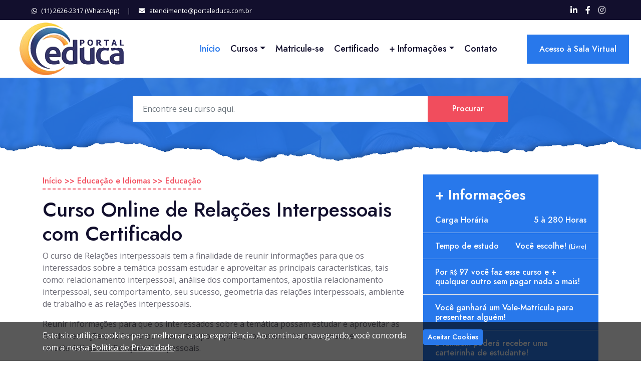

--- FILE ---
content_type: text/html; charset=UTF-8
request_url: https://www.portaleduca.com.br/cursos/relacoes-interpessoais
body_size: 10549
content:
<!DOCTYPE html>
<html lang="pt-br">  
<head>
    <!-- Google Tag Manager -->
    <script type="7c27d8bbb1a2345b5561c782-text/javascript">(function(w,d,s,l,i){w[l]=w[l]||[];w[l].push({'gtm.start':
    new Date().getTime(),event:'gtm.js'});var f=d.getElementsByTagName(s)[0],
    j=d.createElement(s),dl=l!='dataLayer'?'&l='+l:'';j.async=true;j.src=
    'https://www.googletagmanager.com/gtm.js?id='+i+dl;f.parentNode.insertBefore(j,f);
    })(window,document,'script','dataLayer','GTM-5X5N5XW');</script>
    <!-- End Google Tag Manager -->
    <meta charset="utf-8">
    <title>Curso Online de Relações Interpessoais | Portal Educa</title>
    <meta content="width=device-width, initial-scale=1.0" name="viewport">
    <link rel="canonical" href="https://www.portaleduca.com.br/cursos/relacoes-interpessoais">
    <meta name="robots" content="index, follow">
    <meta name="googlebot" content="index, follow"> 
    <meta name="description" content="Curso Online de Relações Interpessoais com Certificado Válido em todo País!">
    <!-- Favicon -->
        <link rel="apple-touch-icon" sizes="114x114" href="/img/apple-touch-icon.png">
    <link rel="icon" type="image/png" sizes="32x32" href="/img/favicon-32x32.png">
    <link rel="icon" type="image/png" sizes="16x16" href="/img/favicon-16x16.png">
    <link rel="manifest" href="/img/site.webmanifest">
    <link rel="mask-icon" href="/img/safari-pinned-tab.svg" color="#5bbad5">
    <link rel="stylesheet" href="/css/cookie-consent.css">
    <Style>
    .whatsapp_float {
            display: none;
            position: fixed;
            bottom: 20px;
            right: 20px;
            z-index: 1000;
            padding: 5px;
            border-radius: 50%;
            background-color: #FFF;
            box-shadow: 0px 0px 10px rgba(0, 0, 0, 0.25);
            text-decoration: none;
        }

        /* Exibir o gadget apenas em dispositivos móveis */
        @media (max-width: 767px) {
            .whatsapp_float {
                display: block;
            }
        }
        </style>    <meta name="msapplication-TileColor" content="#da532c">
    <meta name="theme-color" content="#ffffff">
    <!-- Google Web Fonts -->
    <link rel="preconnect" href="https://fonts.gstatic.com">
    <link href="https://fonts.googleapis.com/css2?family=Jost:wght@500;600;700&family=Open+Sans:wght@400;600&display=swap" rel="stylesheet"> 
    <!-- Font Awesome -->
    <link href="https://cdnjs.cloudflare.com/ajax/libs/font-awesome/5.10.0/css/all.min.css" rel="stylesheet">
    <!-- Libraries Stylesheet -->
    <link href="/lib/owlcarousel/assets/owl.carousel.min.css" rel="stylesheet">
    <!-- Customized Bootstrap Stylesheet -->
    <link href="/css/style.css" rel="stylesheet">

</head>
<body>
    <!-- Google Tag Manager (noscript) -->
    <noscript><iframe src="https://www.googletagmanager.com/ns.html?id=GTM-5X5N5XW"
    height="0" width="0" style="display:none;visibility:hidden"></iframe></noscript>
    <!-- End Google Tag Manager (noscript) -->
    <!-- Topbar Start -->
        <div class="container-fluid bg-dark d-none d-sm-block">
        <div class="row py-2 px-lg-5">
            <div class="col-lg-9 text-center text-lg-left mb-2 mb-lg-0">
                <div class="d-inline-flex align-items-center text-white">
                    <small><a class="text-white" href="https://api.whatsapp.com/send?phone=551126262317&text=Ol%C3%A1%2C%20gostaria%20de%20mais%20informa%C3%A7%C3%B5es%20sobre%20os%20cursos."><i class="fab fa-whatsapp mr-2"></i>(11) 2626-2317 (WhatsApp)</a></small>
                    <small class="d-none d-lg-block px-3">|</small>
                    <small class="d-none d-lg-block"><a class="text-white" href="contato"><i class="fa fa-envelope mr-2"></i><span class="__cf_email__" data-cfemail="a7c6d3c2c9c3cecac2c9d3c8e7d7c8d5d3c6cbc2c3d2c4c689c4c8ca89c5d5">[email&#160;protected]</span></a></small>
                </div>
            </div>
            <div class="col-lg-3 text-center text-lg-right">
                <div class="d-inline-flex align-items-center">
                    <a class="text-white px-2" target="_blank" href="https://br.linkedin.com/company/cedep-centro-educacional-de-desenvolvimento-profissional">
                        <i class="fab fa-linkedin-in"></i>
                    </a>
                    <a class="text-white px-2" target="_blank" href="https://www.facebook.com/PortalEduca.com.br">
                        <i class="fab fa-facebook-f"></i>
                    </a>
                    <a class="text-white px-2" target="_blank" href="https://www.instagram.com/portaleduca_cedep/">
                        <i class="fab fa-instagram"></i>
                    </a>
                </div>
            </div>
        </div>
    </div>    <!-- Topbar End -->
    <!-- Navbar Start -->
    <div class="container-fluid p-0">
        <nav class="navbar navbar-expand-lg bg-white navbar-light py-3 py-lg-0 px-lg-2">
            <div class="col-sm-2 col-md-3 col-lg-3 col-6">
                <a href="/" class="navbar-brand ml-lg-3">
                    <img class="img-fluid" src="/img/logo-portal-educa.png">
                </a>
            </div>
            <button type="button" class="navbar-toggler" data-toggle="collapse" data-target="#navbarCollapse">
                <span class="navbar-toggler-icon"></span>
            </button>
            <div class="collapse navbar-collapse justify-content-between px-lg-3" id="navbarCollapse">
                <div class="navbar-nav mx-auto py-0">
                    <a href="/" class="nav-item nav-link active">Início</a>
                    <div class="nav-item dropdown">
                        <a href="#" class="nav-link dropdown-toggle" data-toggle="dropdown">Cursos</a>
                        <div class="dropdown-menu m-0">
                            <a href="/todos-os-cursos" class="dropdown-item"><i class="fa fa-search mr-3"></i>Procurar Cursos</a>
                                                        <a href="/categorias/negocios-e-gestao" class="dropdown-item p-2">Negócios e Gestão <b>(949 <small>cursos</small>)</b></a>
                                                        <a href="/categorias/saude-e-bem-estar" class="dropdown-item p-2">Saúde e Bem-estar <b>(797 <small>cursos</small>)</b></a>
                                                        <a href="/categorias/educacao-e-idiomas" class="dropdown-item p-2">Educação e Idiomas <b>(448 <small>cursos</small>)</b></a>
                                                        <a href="/categorias/direito-legislacao-e-politica" class="dropdown-item p-2">Direito, Legislação e Política <b>(173 <small>cursos</small>)</b></a>
                                                        <a href="/categorias/comunicacao-artes-e-cultura" class="dropdown-item p-2">Comunicação, Artes e Cultura <b>(175 <small>cursos</small>)</b></a>
                                                        <a href="/categorias/construcao-arquitetura-e-design" class="dropdown-item p-2">Construção, Arquitetura e Design <b>(165 <small>cursos</small>)</b></a>
                                                        <a href="/categorias/ciencia-tecnologia-e-meio-ambiente" class="dropdown-item p-2">Ciência, Tecnologia e Meio Ambiente <b>(401 <small>cursos</small>)</b></a>
                                                        <a href="/categorias/desenvolvimento-pessoal-e-profissional" class="dropdown-item p-2">Desenvolvimento Pessoal e Profissional <b>(538 <small>cursos</small>)</b></a>
                                                    </div>
                    </div>
                    <a href="/inscricao" class="nav-item nav-link">Matricule-se</a>
                    <a href="/certificado" class="nav-item nav-link">Certificado</a> 
                    <div class="nav-item dropdown">
                        <a href="#" class="nav-link dropdown-toggle" data-toggle="dropdown">+ Informações</a>
                        <div class="dropdown-menu m-0">
                            <a href="/como-funciona" class="dropdown-item"><i class="fa fa-graduation-cap mr-3"></i>Como Funciona</a>
                            <a href="/carteira-de-estudante" class="dropdown-item"><i class="fa fa-id-card mr-3"></i>Carteira de Estudante</a>
                            <a href="/inscricao" class="dropdown-item"><i class="fa fa-graduation-cap mr-3"></i>Matricule-se Agora</a>
                        </div>
                    </div>                                  
                    <a href="/contato" class="nav-item nav-link">Contato</a>
                </div>
                <a href="/sala-virtual/entrar" class="btn btn-primary py-3 px-4 d-lg-block">Acesso à Sala Virtual</a>
            </div>
        </nav>
    </div>    <!-- Navbar End -->
    <!-- Header Start -->
    <div class="jumbotron jumbotron-fluid position-relative overlay-bottom pb-4" style="margin-bottom: 25px;">
        <div class="container text-center mt-1 my-1 py-0 pb-1">
            <form action="/localizaCurso" method="post">
                <div class="mx-auto mb-5" style="width: 100%; max-width: 750px;">
                    <div class="input-group">
                        <input type="text" name="busca" id="busca" class="form-control border-light" style="padding: 25px 19px;" placeholder="Encontre seu curso aqui.">
                        <div class="mt-5 text-lg-left pl-1 col-9" id="resultado"></div> 
                        <div class="input-group-append">
                            <button class="btn btn-secondary px-4 px-lg-5">Procurar</button>
                        </div>
                    </div>
                </div>
            </form>
        </div>
    </div>    <!-- Header End -->
    <!-- Detail Start -->
    <div class="container-fluid py-0">
        <div class="container py-0">
            <div class="row">
                <div class="col-lg-8">
                    <div class="mb-3">
                        <div class="section-title position-relative mb-2">
                            <h6 class="d-inline-block position-relative text-secondary pb-2 mb-3"><a class="text-secondary" href="/">Início</a> >> <a class="text-secondary" href="/categorias/educacao-e-idiomas">Educação e Idiomas</a> >> <a class="text-secondary" href="/categorias/educacao">Educação</a></h6>
                            <h1 class="display-5">Curso Online de Relações Interpessoais com Certificado</h1>
                        </div>
                        <p>O curso de Relações interpessoais tem a finalidade de reunir informações para que os interessados sobre a temática possam estudar e aproveitar as principais características, tais como: relacionamento interpessoal, análise dos comportamentos, apostila relacionamento interpessoal, seu comportamento, seu sucesso, geometria das relações interpessoais, ambiente de trabalho e as relações interpessoais.</p>
                        
                        <p>Reunir informações para que os interessados sobre a temática possam estudar e aproveitar as fundamentações, de forma otimizar o tempo e aplicar, corretamente, os recursos e características das Relações interpessoais.</p>
                    </div>

                    <h4 class="mb-3">Conteúdo Programático</h4>
                                        <h6>ANÁLISE DOS COMPORTAMENTOS</h6>
                                        <h6>RELACIONAMENTO INTERPESSOAL</h6>
                                        <h6>SEU COMPORTAMENTO, SEU SUCESSO</h6>
                                        <h6>APOSTILA RELACIONAMENTO INTERPESSOAL</h6>
                                        <h6>GEOMETRIA DAS RELAÇÕES INTERPESSOAIS</h6>
                                        <h6>AMBIENTE DE TRABALHO E AS RELAÇÕES INTERPESSOAIS</h6>
                                        <h6>HUMANIZAÇÃO, RELACIONAMENTO INTERPESSOAL E ÉTICA</h6>
                                        <h6>A IMPORTÂNCIA DO FEEDBACK NAS RELAÇÕES INTERPESSOAIS</h6>
                                        <h6>A QUALIDADE E A IMPORTÂNCIA DAS RELAÇÕES INTERPESSOAIS</h6>
                                        <h6>RELACIONAMENTO INTERPESSOAL: O PODER DAS RELAÇÕES NO AMBIENTE DE TRABALHO</h6>
                                   </div>

                <div class="col-lg-4 mt-5 mt-lg-0">
                    <div class="bg-primary mb-5 py-3">
                        <h3 class="text-white py-2 px-4 m-0">+ Informações</h3>
                        <div class="d-flex justify-content-between border-bottom px-4">
                            <h6 class="text-white my-3">Carga Horária</h6>
                            <h6 class="text-white my-3">5 à 280 Horas</h6>
                        </div>
                        <div class="d-flex justify-content-between border-bottom px-4">
                            <h6 class="text-white my-3">Tempo de estudo</h6>
                            <h6 class="text-white my-3">Você escolhe! <small>(Livre)</small></h6>
                        </div>
                        <div class="d-flex justify-content-between border-bottom px-4">
                            <h6 class="text-white my-3">Por <small>R$ </small>97 você faz esse curso e + qualquer outro sem pagar nada a mais!</h6>
                        </div>
                        <div class="d-flex justify-content-between border-bottom px-4">
                            <h6 class="text-white my-3">Você ganhará um Vale-Matrícula para presentear alguém!</h6>
                        </div>
                        <div class="d-flex justify-content-between border-bottom px-4">
                            <h6 class="text-white my-3">E também poderá receber uma carteirinha de estudante!</h6>
                        </div>
                        <div class="d-flex justify-content-between border-bottom px-4">
                            <h6 class="text-white my-3">Faça tudo pelo celular!</h6>
                        </div>
                        <div class="d-flex img-fluid">
                            <img class="rounded mx-auto d-block mt-2" src="/imagens/relacoes-interpessoais-2022.png">
                        </div>
                        <h5 class="text-white py-3 px-4 m-0">Ou somente <small>12x R$</small>9<small>,74.</small></h5>
                        <div class="py-3 px-4">
                            <a class="btn btn-block btn-secondary py-3 px-5" href="/inscricao">Comece aqui agora!</a>
                        </div>
                    </div>   
                </div>
                </div>
                </div>
                

                

    <!-- Cursos mais acessados -->
        <div class="container-fluid px-0 py-0 pt-3">
        <div class="row mx-0 justify-content-center pt-2">
            <div class="section-title text-center position-relative mb-4">
                <h3>Outros cursos de Educação mais acessados:</h3>
            </div>
            <div class="owl-carousel team-carousel position-relative" style="padding: 0 10px;">
                                    <div class="team-item w-100">
                        <img class="img-fluid w-100" src="/imagens/relacoes-interpessoais-2022.png" alt="">
                        <div class="bg-light text-center p-1">
                            <h6 class="mb-0">Relações Interpessoais</h6>
                            <p class="small mb-1"><b>de 10H À 280H</b></p>
                            <div class="d-flex justify-content-center">
                                <a href="/cursos/relacoes-interpessoais" class="h5 btn btn-primary py-1 px-3 d-lg-block mr-1">Ver Mais</a>
                            </div>
                        </div>
                    </div>
                                    <div class="team-item w-100">
                        <img class="img-fluid w-100" src="/imagens/administrando-conflitos-2025.png" alt="">
                        <div class="bg-light text-center p-1">
                            <h6 class="mb-0">Administrando Conflitos</h6>
                            <p class="small mb-1"><b>de 10H À 280H</b></p>
                            <div class="d-flex justify-content-center">
                                <a href="/cursos/administrando-conflitos" class="h5 btn btn-primary py-1 px-3 d-lg-block mr-1">Ver Mais</a>
                            </div>
                        </div>
                    </div>
                                    <div class="team-item w-100">
                        <img class="img-fluid w-100" src="/imagens/atividades-ludicas.jpg" alt="">
                        <div class="bg-light text-center p-1">
                            <h6 class="mb-0">Atividades Lúdicas</h6>
                            <p class="small mb-1"><b>de 10H À 280H</b></p>
                            <div class="d-flex justify-content-center">
                                <a href="/cursos/atividades-ludicas" class="h5 btn btn-primary py-1 px-3 d-lg-block mr-1">Ver Mais</a>
                            </div>
                        </div>
                    </div>
                                    <div class="team-item w-100">
                        <img class="img-fluid w-100" src="/imagens/a-importancia-do-reforco-escolar.jpg" alt="">
                        <div class="bg-light text-center p-1">
                            <h6 class="mb-0">A Importância do Reforço Escolar</h6>
                            <p class="small mb-1"><b>de 10H À 280H</b></p>
                            <div class="d-flex justify-content-center">
                                <a href="/cursos/a-importancia-do-reforco-escolar" class="h5 btn btn-primary py-1 px-3 d-lg-block mr-1">Ver Mais</a>
                            </div>
                        </div>
                    </div>
                                    <div class="team-item w-100">
                        <img class="img-fluid w-100" src="/imagens/agente-socioeducativo-2022.png" alt="">
                        <div class="bg-light text-center p-1">
                            <h6 class="mb-0">Agente Socioeducativo</h6>
                            <p class="small mb-1"><b>de 10H À 280H</b></p>
                            <div class="d-flex justify-content-center">
                                <a href="/cursos/agente-socioeducativo" class="h5 btn btn-primary py-1 px-3 d-lg-block mr-1">Ver Mais</a>
                            </div>
                        </div>
                    </div>
                                    <div class="team-item w-100">
                        <img class="img-fluid w-100" src="/imagens/alfabetizacao-pelo-metodo-fonico-2022.png" alt="">
                        <div class="bg-light text-center p-1">
                            <h6 class="mb-0">Alfabetização pelo Método Fônico</h6>
                            <p class="small mb-1"><b>de 10H À 280H</b></p>
                            <div class="d-flex justify-content-center">
                                <a href="/cursos/alfabetizacao-pelo-metodo-fonico" class="h5 btn btn-primary py-1 px-3 d-lg-block mr-1">Ver Mais</a>
                            </div>
                        </div>
                    </div>
                            </div>
        </div>
    </div>    <!-- Cursos Mais Acessados -->
        <div class="col-12 mt-2"><h4>Mais categorias relacionadas</h4></div>
            <div class="container">
                <div class="row">
                        <div class="col-6 col-md-3 col-lg-3 col-xl-3 mb-0"><div class="mb-2"><ul class="list-group list-group-flush">                                <li class="list-group-item d-flex justify-content-between align-items-center px-0">
                                <a href="/categorias/educacao" class="text-decoration-none h6 m-0">Educação</a>
                                <span class="badge badge-primary badge-pill">585</span>
                                </li>
                                                            <li class="list-group-item d-flex justify-content-between align-items-center px-0">
                                <a href="/categorias/administracao" class="text-decoration-none h6 m-0">Administração</a>
                                <span class="badge badge-primary badge-pill">449</span>
                                </li>
                                                            <li class="list-group-item d-flex justify-content-between align-items-center px-0">
                                <a href="/categorias/pedagogia" class="text-decoration-none h6 m-0">Pedagogia</a>
                                <span class="badge badge-primary badge-pill">313</span>
                                </li>
                            </ul></div></div><div class="col-6 col-md-3 col-lg-3 col-xl-3 mb-0"><div class="mb-2"><ul class="list-group list-group-flush">                                <li class="list-group-item d-flex justify-content-between align-items-center px-0">
                                <a href="/categorias/dia-a-dia" class="text-decoration-none h6 m-0">Dia a Dia</a>
                                <span class="badge badge-primary badge-pill">120</span>
                                </li>
                                                            <li class="list-group-item d-flex justify-content-between align-items-center px-0">
                                <a href="/categorias/recursos-humanos" class="text-decoration-none h6 m-0">Recursos Humanos</a>
                                <span class="badge badge-primary badge-pill">77</span>
                                </li>
                                                            <li class="list-group-item d-flex justify-content-between align-items-center px-0">
                                <a href="/categorias/apoio-escolar" class="text-decoration-none h6 m-0">Apoio Escolar</a>
                                <span class="badge badge-primary badge-pill">275</span>
                                </li>
                            </ul></div></div><div class="col-6 col-md-3 col-lg-3 col-xl-3 mb-0"><div class="mb-2"><ul class="list-group list-group-flush">                                <li class="list-group-item d-flex justify-content-between align-items-center px-0">
                                <a href="/categorias/idiomas" class="text-decoration-none h6 m-0">Idiomas</a>
                                <span class="badge badge-primary badge-pill">22</span>
                                </li>
                                                            <li class="list-group-item d-flex justify-content-between align-items-center px-0">
                                <a href="/categorias/preparatorio-para-enem" class="text-decoration-none h6 m-0">Preparatório para ENEM</a>
                                <span class="badge badge-primary badge-pill">10</span>
                                </li>
                                                            <li class="list-group-item d-flex justify-content-between align-items-center px-0">
                                <a href="/categorias/concursos-publicos" class="text-decoration-none h6 m-0">Concursos Públicos</a>
                                <span class="badge badge-primary badge-pill">48</span>
                                </li>
                            </ul></div></div>                </div>
            </div>
        </div>       
    <!-- Detail End -->  
    <!-- Comece agora -->
    <div class="container-fluid px-0 py-0 mt-4">
        <div class="row justify-content-center bg-image mx-0 mb-0">
            <div class="col-md-8 col-lg-8 py-1">
                <div id="successInscricao" class="bg-white border border-success shadow-sm rounded p-4 my-4" style="max-width: 700px; margin-left: auto; margin-right: auto;">
                    <!-- Cabeçalho de Sucesso -->
                    <div class="text-center mb-4">
                        <div class="text-success mb-2" style="font-size: 3rem;">✓</div>
                        <h3 class="text-success mb-2">Cadastro Concluído!</h3>
                        <p class="lead mb-0">Bem-vindo(a), <strong><span id="firstName"></span>!</strong></p>
                    </div>

                    <hr class="my-4">


                    <!-- Informações Principais -->
                    <div class="mb-4">
                        <h5 class="mb-3">✨ O que você tem agora:</h5>
                        <ul class="list-unstyled">
                            <li class="mb-2" style="font-size: 1.05rem;">✅ Acesso imediato a <strong>6 cursos demonstrativos</strong></li>
                            <li class="mb-2" style="font-size: 1.05rem;">✅ Estude no seu ritmo, <strong>sem prazo de validade</strong></li>
                        </ul>
                    </div>

                    <div class="mb-4 p-3 bg-light rounded border border-warning">
                        <h5 class="mb-3 text-warning">🎯 E por apenas R$ 97,00 você poderá:</h5>
                        <ul class="list-unstyled mb-0">
                            <li class="mb-2" style="font-size: 1.05rem;">🔓 <strong>Ter Acesso ilimitado PARA SEMPRE aos mais de 2.200 cursos</strong></li>
                            <li class="mb-2" style="font-size: 1.05rem;">📜 Solicitar <strong>certificados de conclusão</strong> (via digital ou via impresso pelos Correios)</li>
                            <li class="mb-2" style="font-size: 1.05rem;">🎓 Solicitar <strong>Carteira de Estudante CEDEP</strong> </li>
                        </ul>
                    </div>

                    <!-- CTA Principal -->
                    <div class="d-grid gap-2 mb-4">
                        <a id="linkAcesso2" href="#" class="btn btn-primary btn-lg py-3" style="background: linear-gradient(135deg, #667eea 0%, #764ba2 100%); border: none; font-size: 1.2rem; transition: transform 0.2s;" onmouseover="if (!window.__cfRLUnblockHandlers) return false; this.style.transform='translateY(-2px)'; this.style.boxShadow='0 5px 15px rgba(102, 126, 234, 0.4)';" onmouseout="if (!window.__cfRLUnblockHandlers) return false; this.style.transform='translateY(0)'; this.style.boxShadow='none';" data-cf-modified-7c27d8bbb1a2345b5561c782-="">
                            <strong>🚀 Acessar Minha Sala Virtual Agora</strong>
                        </a>
                    </div>

                    <!-- Informações de Login -->
                    <div class="alert alert-info mb-0">
                        <h6 class="alert-heading mb-2"><strong>📱 Suas dados de acesso:</strong></h6>
                        <p class="mb-1"><strong>Usuário:</strong> Seu email cadastrado</p>
                        <p class="mb-0"><strong>Senha temporária:</strong> <code class="bg-white px-2 py-1" style="color: #d63384; font-size: 1.1rem; font-weight: bold;"><span id="senha"></span></code></p>
                        <small class="text-muted d-block mt-2">💡 <strong>Dica:</strong> Você pode alterar sua senha após o primeiro acesso</small>
                    </div>
                </div>

                <div id="inscricao-form" class="bg-white p-4 my-4">
                <h3>Comece agora mesmo!</h3>
                <h4>Formulário de matrícula.</h4>
                <h6>Preencha abaixo para se matricular conosco e poder fazer o curso que quiser!<br><br> ...ahh, e digite seu nome completo, pois é assim sairá em seu Certificado quando concluir algum curso!.</h6>
                <div class="alert alert-warning" role="alert">
                            Caso já possua matrícula, <a id="sala-virtual" href="/sala-virtual/entrar">clique aqui</a> para acessar sua sala virtual.
                        </div> 
                    <form id="inscricao" method="post" action="">
                        <div class="form-row">                              
                            <div class="col-md-6 col-sm-12 col-xs-12 form-group">
                                <div class="form-group">
                                    <input type="text" required name="nome" class="form-control bg-light border-0" placeholder="Seu nome" style="padding: 30px 20px;">
                                    <input type="hidden" name="reff" value="">
                                    <input type="hidden" name="site" value="2">
                                    <input type="hidden" name="idServico" value="1">
                                    <input type="hidden" name="operadorOculto" value="">
                                    <input type="hidden" name="agent" value="Mozilla/5.0 (Macintosh; Intel Mac OS X 10_15_7) AppleWebKit/537.36 (KHTML, like Gecko) Chrome/131.0.0.0 Safari/537.36; ClaudeBot/1.0; +claudebot@anthropic.com)">
                                    <input type="hidden" name="gclid" value=""> 
                                </div>
                            </div>
                            <div class="col-md-6 col-sm-12 col-xs-12 form-group">
                            <div class="form-group">
        <input id="email" type="email" required name="email" class="form-control bg-light border-0" placeholder="Seu melhor email" style="padding: 30px 20px;">
    </div>
    <!-- Adicione esta div para mensagens de status -->
    <div id="status" class="mt-2"></div>
                            </div>
                        </div>
                        <div id="email-error" class="alert alert-danger d-none" role="alert">
                            Já existe um cadastro com esse email, <a id="recover-link" href="/sala-virtual/entrar/esqueciSenha.php">clique aqui</a> para recuperar sua senha.
                        </div>
                        <div class="form-row">
                            <div class="col-md-6 col-sm-12 col-xs-12 form-group">
                                <div class="form-group">
                                    <input id="phone-mask" required name="telefone" type="tel" value="" class="form-control bg-light border-0" placeholder="Seu celular com DDD" style="padding: 30px 20px;">
                                </div>
                            </div>
                            
                            <div class="col-md-6 col-sm-12 col-xs-12 form-group">
                                <button id="submit-btn" class="btn btn-primary btn-block" type="submit" style="height: 60px;">>> Concluir matrícula</button>
                            </div>
                        </div>
                    </form>
                </div>
                
                <div id="errorInscricao"  class="bg-white p-4 my-4">
                    FALHA
                </div>
            </div>
        </div>
    </div>    <!-- Courses End -->
    <!-- Feature Start -->
        <div class="container-fluid">
        <div class="container">
            <div class="row">
                <div class="col-12 my-3 pt-1 pb-lg-1">
                    <div class="section-title position-relative mb-4">
                        <h6 class="d-inline-block position-relative text-secondary text-uppercase pb-2">Por que o Portal Educa?</h6>
                        <h1 class="display-5">Cursos Rápidos com Certificados Rápidos!</h1>
                    </div>
                    <p class="mb-4 pb-2">Você pode receber seus Certificados de conclusão em casa por Correios ou via Digital por Email e Whatsapp, com QRCode, número de registro e em toda conformidade com as regras do Governo Federal.</p>
                    <div class="d-flex mb-3">
                        <div class="btn-icon bg-primary mr-4">
                            <i class="fa fa-2x fa-graduation-cap text-white"></i>
                        </div>
                        <div class="mt-n1">
                            <h4>100% Online e Livre</h4>
                            <p>Você escolhe quando começar e quando terminar o curso, bem como sua carga horária, podendo ser de 5 à 280 horas</p>
                        </div>
                    </div>
                    <div class="d-flex mb-3">
                        <div class="btn-icon bg-success mr-4">
                            <i class="fas fa-2x fa-certificate text-white"></i>
                        </div>
                        <div class="mt-n1">
                            <h4>Certificados Válidos em todo Brasil</h4>
                            <p>Para processos seletivos, concursos públicos, licença capacitação, ascensão de carreira ou estágio de faculdade, etc...</p>
                        </div>
                    </div>
                    <div class="d-flex mb-3">
                        <div class="btn-icon bg-warning mr-4">
                            <i class="fa fa-2x fa-gift text-white"></i> 
                        </div>
                        <div class="mt-n1">
                            <h4>Brinde - 1 Vale Matrícula</h4>
                            <p>Ao confirmar sua matrícula, você ganha outra matricula de brinde para presentear alguém!</p>
                        </div>
                    </div>
                    <div class="d-flex mb-3">
                        <div class="btn-icon bg-secondary mr-4">
                            <i class="fa fa-2x fa-id-card text-white"></i>
                        </div>
                        <div class="mt-n1">
                            <h4>Carteira de Estudante</h4>
                            <p>Você pode ainda receber uma carteira de estudante para ter desconto em Shows, Cinemas e Eventos!.</p>
                        </div>
                    </div>
                    <div class="d-flex mb-3">
                        <div class="btn-icon bg-dark mr-4">
                            <i class="fa fa-2x fa-shipping-fast text-white"></i>
                        </div>
                        <div class="mt-n1">
                            <h4>E pode ser Rápido!</h4>
                            <p>Você pode receber seu <b>certificado hoje mesmo</b> caso opte por receber na versão digital com até 5 horas de carga horária.</p>
                        </div>
                    </div>
                    <div class="d-flex">
                        <a href="/inscricao/" class="btn btn-primary btn-block pt-3" type="submit" style="height: 60px;">Começar a estudar!</a>
                    </div>
                </div>
            </div>
        </div>
    </div>    <!-- Feature Start -->
    <!-- Contact Start -->
    <!-- Contact Start -->
<div class="container-fluid py-2">
        <div class="container py-5">
            <div class="row align-items-center">
                <div class="col-lg-7" id="contact-form">
                    <div class="section-title position-relative mb-4">
                        <h6 class="d-inline-block position-relative text-secondary text-uppercase pb-2">Dúvidas?</h6>
                        <h3 class="display-4">Deixe sua mensagem</h3>
                    </div>
                    <div class="contact-form">
                        <form id="contact" method="post" action="">
                            <div class="row">
                                <div class="col-md-6 col-sm-12 col-xs-12 form-group">
                                    <input name="nome" type="text" class="form-control border-top-0 border-right-0 border-left-0 p-0" placeholder="Seu nome" required="required">
                                </div>
                                <div class="col-md-6 col-sm-12 col-xs-12 form-group">
                                    <input id="email" type="email" required name="email" class="form-control border-top-0 border-0" placeholder="Seu melhor email" style="padding: 30px 20px;">
                                    <!-- Adicione esta div para mensagens de status -->
                                    <div id="status" class="mt-2"></div>
                                </div>
                            </div>
                            <div class="row">
                                <div class="col-md-6 col-sm-12 col-xs-12 form-group">
                                    <input id="phone-mask2" name="telefone" type="tel" class="form-control border-top-0 border-right-0 border-left-0 p-0" placeholder="Seu celular com DDD" style="padding: 30px 20px;">
                                </div>
                                <div class="col-md-6 col-sm-12 col-xs-12 form-group">
                                    Deseja contato por Whatsapp?<br>Não
                                    <label class="switch">
                                    <input type="checkbox" name="whatsapp" data-toggle="toggle" data-onstyle="primary" checked>
                                    <span class="slider round"></span>
                                    </label> SIM
                                </div>

                            </div>
                            <div class="form-group">
                                <textarea name="mensagem" class="form-control border-top-0 border-right-0 border-left-0 p-0" rows="5" placeholder="Deixe sua mensagem aqui, lhe responderemos em breve."></textarea>
                            </div>
                            <div>
                                <button class="btn btn-primary py-3 px-5" id="submit" type="submit">Enviar</button>
                            </div>
                        </form>
                    </div>
                </div>
                <div id="success" class="bg-primary p-4 m-4 col-lg-5">
                    <h2 class="text-white">Obrigado pela sua mensagem!</h2>
                    <p  class="text-white">Nós entraremos em contato com você em breve!. <br><br>Caso prefira, você pode nos contatar por Whatsapp clicando no botão abaixo.</p>
                    <a class="h6 courses-text text-white" href="https://api.whatsapp.com/send?phone=551126262317&text=Ol%C3%A1%2C%20gostaria%20de%20mais%20informa%C3%A7%C3%B5es.">
                        <div class="d-flex align-items-center">
                            <div class="btn-icon bg-success mr-4">
                                <i class="fab fa-3x fa-whatsapp text-white"></i>
                            </div>
                            <div class="mt-n1">
                                <h4 class="text-white">Nosso WhatsApp</h4>
                                <p class="m-0">(11) 2626-2317</p>
                            </div>
                        </div>
                    </a>
                </div>
                <div id="error" class="bg-warning p-4 m-4 col-lg-5">
                    <h2>Erro ao enviar mensagem</h2>
                    <p>Desculpe, ocorreu um erro ao enviar sua mensagem. Por favor, tente novamente mais tarde.</p>
                </div>
                <div class="col-lg-5 mb-5 mb-lg-0">
                    <div class="bg-light d-flex flex-column justify-content-center px-5" style="height: 450px;">
                        <a class="h6 courses-text" href="https://api.whatsapp.com/send?phone=551126262317&text=Ol%C3%A1%2C%20gostaria%20de%20mais%20informa%C3%A7%C3%B5es.">
                            <div class="d-flex align-items-center mb-5">
                                <div class="btn-icon bg-success mr-4">
                                    <i class="fab fa-3x fa-whatsapp text-white"></i>
                                </div>
                                <div class="mt-n1">
                                    <h4>Nosso WhatsApp</h4>
                                    <p class="m-0">(11) 2626-2317</p>
                                </div>
                            </div>
                        </a>
                        <a class="h6 courses-text" href="tel:+55-11-26262317">
                            <div class="d-flex align-items-center mb-5">
                                <div class="btn-icon bg-secondary mr-4">
                                    <i class="fa fa-2x fa-phone-alt text-white"></i>
                                </div>
                                <div class="mt-n1">
                                    <h4>Telefone</h4>
                                    <p class="m-0">(11) 2626-2317</p>
                                </div>
                            </div>
                        </a>
                        <div class="d-flex align-items-center">
                            <div class="btn-icon bg-warning mr-4">
                                <i class="fa fa-2x fa-envelope text-white"></i>
                            </div>
                            <div class="mt-n1">
                                <h4>Email</h4>
                                <p class="m-0 text-break"><a href="/cdn-cgi/l/email-protection" class="__cf_email__" data-cfemail="b1d0c5d4dfd5d8dcd4dfc5def1c1dec3c5d0ddd4d5c4d2d09fd2dedc9fd3c3">[email&#160;protected]</a></p>
                            </div>
                        </div>
                    </div>
                </div>
            </div>
        </div>
    </div>
    <!-- Contact End -->    
    <!-- Footer Start -->
    <div class="container-fluid position-relative overlay-top bg-dark text-white-50 pt-4 mt-0">
        <div class="container mt-4 pt-4">
            <div class="row">
                <div class="col-md-9 mb-3">
                    <a href="/" class="navbar-brand">
                        <h2 class="mt-n2 text-uppercase text-white"><i class="fa fa-book-reader mr-3"></i>Portal Educa</h2>
                    </a>
                    <p class="m-0">Uma plataforma com mais de 2200 Cursos com uma taxa única de acesso vitalício!</p>
                </div>
                <div class="col-md-3 mb-3">
                    <p class="m-0">Mantido por:</p>
                    <img src="/img/logo-cedep-branco.png">
            </div> 
            </div>
            <div class="row">
                <div class="col-md-4 mb-2">
                    <h3 class="text-white mb-4">Nossos contatos</h3>
                    <p class="mb-0"><i class="fa fa-map-marker-alt mr-2"></i>Rua Carlos Alberto Vieira 69 - 2º Andar</p>
                    <p class="mt-0 mb-2"><i class="fa fa-map-marker-alt mr-2"></i>São Lourenço - MG</p>
                    <p class="mt-0 mb-0"><a class="text-white-50" href="https://api.whatsapp.com/send?phone=551126262317&text=Ol%C3%A1%2C%20gostaria%20de%20mais%20informa%C3%A7%C3%B5es."><i class="fab fa-whatsapp mr-2"></i>(11) 2626-2317 (Whatsapp)</a></p>
                    <p class="mt-0 mb-0"><a class="text-white-50" href="tel:+55-11-26262317"><i class="fa fa-phone-alt mr-2"></i>(11) 2626-2317 (Fixo)</a></p>
                    <p class="mt-1 mb-0"><A class="text-white-50" href="/contato/"><i class="fa fa-envelope mr-2"></i><span class="__cf_email__" data-cfemail="ed8c99888389848088839982ad9d829f998c818889988e8cc38e8280c38f9f">[email&#160;protected]</span></A></p>
                    <div class="d-flex justify-content-start mt-4">
                        <a class="text-white mr-4" target="_blank" href="https://api.whatsapp.com/send?phone=551126262317&text=Ol%C3%A1%2C%20gostaria%20de%20mais%20informa%C3%A7%C3%B5es."><i class="fab fa-2x fa-whatsapp"></i></a>
                        <a class="text-white mr-4" target="_blank" href="https://www.facebook.com/PortalEduca.com.br"><i class="fab fa-2x fa-facebook-f"></i></a>
                        <a class="text-white mr-4" target="_blank" href="https://br.linkedin.com/company/cedep-centro-educacional-de-desenvolvimento-profissional"><i class="fab fa-2x fa-linkedin-in"></i></a>
                        <a class="text-white mr-4" target="_blank" href="https://www.instagram.com/portaleduca_cedep/"><i class="fab fa-2x fa-instagram"></i></a>
                    </div>
                </div>
                <div class="col-md-4 mb-5">
                    <h3 class="text-white mb-4">Principais áreas:</h3>
                    <div class="d-flex flex-column justify-content-start">
                                                    <a class="text-white-50 mb-2" href="/categorias/negocios-e-gestao"><i class="fa fa-angle-right mr-2"></i>Negócios e Gestão (949 <small>cursos</small>)</a>
                                                    <a class="text-white-50 mb-2" href="/categorias/saude-e-bem-estar"><i class="fa fa-angle-right mr-2"></i>Saúde e Bem-estar (797 <small>cursos</small>)</a>
                                                    <a class="text-white-50 mb-2" href="/categorias/educacao-e-idiomas"><i class="fa fa-angle-right mr-2"></i>Educação e Idiomas (448 <small>cursos</small>)</a>
                                                    <a class="text-white-50 mb-2" href="/categorias/direito-legislacao-e-politica"><i class="fa fa-angle-right mr-2"></i>Direito, Legislação e Política (173 <small>cursos</small>)</a>
                                                    <a class="text-white-50 mb-2" href="/categorias/comunicacao-artes-e-cultura"><i class="fa fa-angle-right mr-2"></i>Comunicação, Artes e Cultura (175 <small>cursos</small>)</a>
                                                    <a class="text-white-50 mb-2" href="/categorias/construcao-arquitetura-e-design"><i class="fa fa-angle-right mr-2"></i>Construção, Arquitetura e Design (165 <small>cursos</small>)</a>
                                                    <a class="text-white-50 mb-2" href="/categorias/ciencia-tecnologia-e-meio-ambiente"><i class="fa fa-angle-right mr-2"></i>Ciência, Tecnologia e Meio Ambiente (401 <small>cursos</small>)</a>
                                                    <a class="text-white-50 mb-2" href="/categorias/desenvolvimento-pessoal-e-profissional"><i class="fa fa-angle-right mr-2"></i>Desenvolvimento Pessoal e Profissional (538 <small>cursos</small>)</a>
                                            </div>
                </div>
                <div class="col-md-4 mb-5">
                    <h3 class="text-white mb-4">Links Rápidos</h3>
                    <div class="d-flex flex-column justify-content-start">
                        <a class="text-white-50 mb-2" href="/sala-virtual/entrar"><i class="fa fa-angle-right mr-2"></i>SALA VIRTUAL</a>
                        <a class="text-white-50 mb-2" href="/como-funciona"><i class="fa fa-angle-right mr-2"></i>Como Funciona</a>
                        <a class="text-white-50 mb-2" href="/certificado"><i class="fa fa-angle-right mr-2"></i>Certificado</a>
                        <a class="text-white-50 mb-2" href="/carteira-de-estudante"><i class="fa fa-angle-right mr-2"></i>Carteira de Estudante</a>
                        <a class="text-white-50 mb-2" href="/como-funciona"><i class="fa fa-angle-right mr-2"></i>Perguntas Frequentes</a>
                        <a class="text-white-50 mb-2" href="/contato"><i class="fa fa-angle-right mr-2"></i>Contato</a>
                        <a class="text-white-50 mb-2" href="/inscricao"><i class="fa fa-angle-right mr-2"></i>Matricule-se Agora</a>
                    </div>
                </div>
            </div>
        </div>
    </div>
    <div class="container-fluid bg-dark text-white-50 border-top py-4" style="border-color: rgba(256, 256, 256, .1) !important;">
        <div class="container">
            <div class="row">
                <div class="col-md-12 text-center mb-3 mb-md-0">
                    <p class="m-0 text-white">2013-2026 - CEDEP - Centro Educacional de Desenvolvimento Profissional Ltda<Br>18.182.849/0001-99</p>
                </div>
            </div>
        </div>
    </div>
    <!-- Footer End -->
    <!-- Back to Top -->
    <a href="#" class="float-left btn btn-lg btn-primary rounded-0 btn-lg-square back-to-top"><i class="fa fa-angle-double-up"></i></a>
    <a href="https://api.whatsapp.com/send?phone=551126262317&text=Ol%C3%A1%2C%20gostaria%20de%20mais%20informa%C3%A7%C3%B5es." class="whatsapp_float"><img src="/img/whatsapp-gadget.fw.png" alt="WhatsApp"></a>
    <div id="cookieConsentBanner" class="cookie-consent-container">
    <div class="container">
      <div class="row">
        <div class="col-md-8">
          <p class="cookie-consent-message">Este site utiliza cookies para melhorar a sua experiência. Ao continuar navegando, você concorda com a nossa <a href="/politica-de-privacidade">Política de Privacidade</a>.</p>
        </div>
        <div class="col-md-4">
          <button id="acceptCookies" class="btn btn-primary btn-sm">Aceitar Cookies</button>
        </div>
      </div>
    </div>
    </div>    <!-- Footer End -->
    <!-- JavaScript Libraries -->
    <!-- JavaScript Libraries -->
    <script data-cfasync="false" src="/cdn-cgi/scripts/5c5dd728/cloudflare-static/email-decode.min.js"></script><script src="https://code.jquery.com/jquery-3.6.0.min.js" type="7c27d8bbb1a2345b5561c782-text/javascript"></script>
    <script src="https://stackpath.bootstrapcdn.com/bootstrap/4.4.1/js/bootstrap.bundle.min.js" type="7c27d8bbb1a2345b5561c782-text/javascript"></script>
    <script src="/lib/easing/easing.min.js" type="7c27d8bbb1a2345b5561c782-text/javascript"></script>
    <script src="/lib/waypoints/waypoints.min.js" type="7c27d8bbb1a2345b5561c782-text/javascript"></script>
    <script src="/lib/counterup/counterup.min.js" type="7c27d8bbb1a2345b5561c782-text/javascript"></script>
    <script src="/lib/owlcarousel/owl.carousel.min.js" type="7c27d8bbb1a2345b5561c782-text/javascript"></script>
    <script defer src="/js/imask.js" type="7c27d8bbb1a2345b5561c782-text/javascript"></script>
    <script src="/js/jsmask.js" type="7c27d8bbb1a2345b5561c782-text/javascript"></script>
    <!-- Template Javascript -->
    <script src="/js/main.js" type="7c27d8bbb1a2345b5561c782-text/javascript"></script>
    <script src="/js/ajaxBusca.js" type="7c27d8bbb1a2345b5561c782-text/javascript"></script>
    <script src="/js/ajaxContato.js?v=15" type="7c27d8bbb1a2345b5561c782-text/javascript"></script>
    <script src="/js/cookie-consent.js" type="7c27d8bbb1a2345b5561c782-text/javascript"></script>
    <script src="https://www.certificando.com.br/validator-demo-master/mailgun_validator.js" type="7c27d8bbb1a2345b5561c782-text/javascript"></script>

<script type="7c27d8bbb1a2345b5561c782-text/javascript">
$(function() {
    $('#email').mailgun_validator({
        api_key: 'pubkey-14b714265a0c3c9fe15e8fccd717a81d', 
        in_progress: validation_in_progress,
        success: validation_success,
        error: validation_error,
    });

    function validation_in_progress() {
        $('#status').html("<img src='https://www.certificando.com.br/loading.gif' height='16'/>");
    }

    function validation_success(data) {
        $('#status').html(get_suggestion_str(data['is_valid'], data['did_you_mean']));
    }

    function validation_error(error_message) {
        $('#status').html(error_message);
    }

    function get_suggestion_str(is_valid, alternate) {
        if (is_valid) {
            var result = '<span class="success">O Email parece correto!</span>';
            if (alternate) {
                result += '<span class="warning"> (Talvez você quis dizer <em>' + alternate + '</em>?)</span>';
            }
            $('#submit-btn').prop("disabled", false); 
            return result
        } else if (alternate) {
            $('#submit-btn').prop("disabled", true);
            return '<span class="warning">Você quis dizer <em>' +  alternate + '</em>?</span>';
        } else { 
            $('#submit-btn').prop("disabled", true);
            return '<span class="error">Parece que esse Email está errado, verifique por favor.</span>';
        }
    }
});
</script>
<script src="/cdn-cgi/scripts/7d0fa10a/cloudflare-static/rocket-loader.min.js" data-cf-settings="7c27d8bbb1a2345b5561c782-|49" defer></script></body>
</html>

--- FILE ---
content_type: text/css
request_url: https://www.portaleduca.com.br/css/cookie-consent.css
body_size: -148
content:
.cookie-consent-container {
  display: none;
  position: fixed;
  bottom: 0;
  width: 100%;
  background-color: rgba(0, 0, 0, 0.65);
  color: #ffffff;
  padding: 15px 0;
  z-index: 1000;
}

.cookie-consent-message {
  margin-bottom: 0;
}

.cookie-consent-message a {
  color: #ffffff;
  text-decoration: underline;
}


--- FILE ---
content_type: application/javascript
request_url: https://www.portaleduca.com.br/js/ajaxContato.js?v=15
body_size: 2338
content:
$(document).ready(function() {
    
    // Função para aplicar máscara FIXA de celular
    function aplicarMascaraTelefone(valor) {
        var numeros = valor.replace(/\D/g, '').substring(0, 11);
        
        if (numeros.length === 0) return '';
        if (numeros.length <= 2) return '(' + numeros;
        if (numeros.length <= 7) return '(' + numeros.substring(0, 2) + ')' + numeros.substring(2);
        // Máscara FIXA: sempre coloca hífen após 5 dígitos do número (padrão celular)
        return '(' + numeros.substring(0, 2) + ')' + numeros.substring(2, 7) + '-' + numeros.substring(7, 11);
    }
    
    // Validação do telefone
    function validarTelefone(telefone) {
        var numeros = telefone.replace(/\D/g, '');
        
        if (numeros.length === 0) {
            return { valido: false, mensagem: '📱 Por favor, digite seu telefone' };
        }
        if (numeros.length < 2) {
            return { valido: false, mensagem: '📍 Ops! Parece que você esqueceu de digitar o DDD. Digite completo por favor.' };
        }
        if (numeros.length < 10) {
            return { valido: false, mensagem: '📱 Telefone incompleto. Digite todos os dígitos, incluindo o DDD.' };
        }
        if (numeros.length !== 10 && numeros.length !== 11) {
            return { valido: false, mensagem: '⚠️ O telefone deve ter 10 dígitos (fixo) ou 11 dígitos (celular) com DDD.' };
        }
        
        var ddd = parseInt(numeros.substring(0, 2));
        var dddsValidos = [11,12,13,14,15,16,17,18,19,21,22,24,27,28,31,32,33,34,35,37,38,41,42,43,44,45,46,47,48,49,51,53,54,55,61,62,63,64,65,66,67,68,69,71,73,74,75,77,79,81,82,83,84,85,86,87,88,89,91,92,93,94,95,96,97,98,99];
        
        if (!dddsValidos.includes(ddd)) {
            return { valido: false, mensagem: '📍 DDD inválido. Verifique se o DDD está correto.' };
        }
        
        var primeiroDigito = parseInt(numeros.charAt(2));
        
        if (numeros.length === 11 && primeiroDigito !== 9) {
            return { valido: false, mensagem: '📱 Número de celular deve começar com 9 após o DDD.' };
        }
        if (numeros.length === 10 && (primeiroDigito < 2 || primeiroDigito > 6)) {
            return { valido: false, mensagem: '☎️ Número de telefone fixo deve começar entre 2 e 6 após o DDD.' };
        }
        
        return { valido: true, mensagem: '' };
    }
    
    // Inicialização para cada campo
    function inicializarValidacaoTelefone(seletor) {
        var $campo = $(seletor);
        if ($campo.length === 0) return;
        
        var campoValido = false;
        var errorId = seletor.replace('#', '') + '-error';
        
        // Aplica máscara durante a digitação COM PROTEÇÃO
        $campo.on('input', function(e) {
            var elemento = this;
            var posicaoInicial = elemento.selectionStart;
            var valorAnterior = $(elemento).data('valor-anterior') || '';
            var valorAtual = $(elemento).val();
            
            // Aplica a máscara
            var valorFormatado = aplicarMascaraTelefone(valorAtual);
            
            // Atualiza o campo
            $(elemento).val(valorFormatado);
            
            // Calcula nova posição do cursor
            var diff = valorFormatado.length - valorAnterior.length;
            var novaPosicao = posicaoInicial;
            
            // Se adicionou caractere especial, move cursor
            if (diff > 0 && (valorFormatado.charAt(posicaoInicial - 1) === ')' || valorFormatado.charAt(posicaoInicial - 1) === '-')) {
                novaPosicao = posicaoInicial + 1;
            } else if (diff > 0) {
                novaPosicao = posicaoInicial;
            }
            
            // Define a nova posição do cursor
            elemento.setSelectionRange(novaPosicao, novaPosicao);
            
            // Salva o valor atual para próxima comparação
            $(elemento).data('valor-anterior', valorFormatado);
            
            // Remove validações visuais
            $(elemento).removeClass('is-valid border-success is-invalid border-danger');
            campoValido = false;
        });
        
        // Validação ao sair do campo
        $campo.on('blur', function() {
            var telefone = $(this).val();
            
            if (telefone.length === 0) {
                $('#' + errorId).hide();
                $(this).removeClass('is-invalid is-valid border-danger border-success');
                campoValido = false;
                return;
            }
            
            var resultado = validarTelefone(telefone);
            
            if (!resultado.valido) {
                if ($('#' + errorId).length === 0) {
                    $campo.after('<div id="' + errorId + '" class="mt-2"></div>');
                }
                $('#' + errorId)
                    .html('<div class="alert alert-danger py-2 mb-0" role="alert"><small><strong>' + resultado.mensagem + '</strong></small></div>')
                    .show();
                $(this).addClass('is-invalid border-danger').removeClass('is-valid');
                campoValido = false;
            } else {
                $('#' + errorId).hide();
                $(this).removeClass('is-invalid border-danger').addClass('is-valid border-success');
                campoValido = true;
            }
        });
        
        // Limpa ao focar
        $campo.on('focus', function() {
            if (!campoValido) {
                $('#' + errorId).hide();
                $(this).removeClass('is-invalid is-valid border-danger border-success');
            }
        });
        
        return {
            validar: function() {
                var telefone = $campo.val();
                var resultado = validarTelefone(telefone);
                
                if (!resultado.valido) {
                    if ($('#' + errorId).length === 0) {
                        $campo.after('<div id="' + errorId + '" class="mt-2"></div>');
                    }
                    $('#' + errorId)
                        .html('<div class="alert alert-danger py-2 mb-0" role="alert"><small><strong>' + resultado.mensagem + '</strong></small></div>')
                        .show();
                    $campo.addClass('is-invalid border-danger').removeClass('is-valid');
                    $('html, body').animate({ scrollTop: $campo.offset().top - 100 }, 500);
                    $campo.focus();
                    return false;
                }
                return true;
            }
        };
    }
    
    // Inicializa
    var validadorInscricao = inicializarValidacaoTelefone('#phone-mask');
    var validadorContato = inicializarValidacaoTelefone('#phone-mask2');
    
    // FORMULÁRIO DE CONTATO
    $('#contact').submit(function(e) {
        e.preventDefault();
        
        if ($('#phone-mask2').length > 0 && validadorContato) {
            if (!validadorContato.validar()) return false;
        }
        
        $.ajax({
            type: "POST",
            url: "/enviaContato.php",
            data: $(this).serialize(),
            success: function(response) {
                console.log(response);
                if (response.trim() === 'success') {
                    $('#contact-form').fadeOut('fast', function() {
                        $('#success').fadeIn('fast');
                    });
                } else if (response.trim() === 'error') {
                    $('#contact-form').fadeOut('fast', function() {
                        $('#error').fadeIn('fast');
                    });
                } else {
                    alert("Ocorreu um erro ao enviar sua mensagem. Por favor, tente novamente mais tarde.");
                }
            },
            error: function() {
                alert("Ocorreu um erro ao enviar sua mensagem. Por favor, tente novamente mais tarde.");
            }
        });
    });
    
    // FORMULÁRIO DE INSCRIÇÃO
    $('#inscricao').submit(function(e) {
        e.preventDefault();
        e.stopPropagation();
        
        if (validadorInscricao && !validadorInscricao.validar()) return false;
        
        var formData = {
            nome: $('input[name="nome"]').val(),
            email: $('input[name="email"]').val(),
            telefone: $('#phone-mask').val(),
            reff: $('input[name="reff"]').val(),
            site: $('input[name="site"]').val(),
            idServico: $('input[name="idServico"]').val(),
            agent: $('input[name="agent"]').val(),
            gclid: $('input[name="gclid"]').val(),
            operador: $('input[name="operador"]').val(),
            operadorOculto: $('input[name="operadorOculto"]').val()
        };
        
        $('#submit-btn').text('Carregando...').attr('disabled', true);
        
        $.ajax({
            type: "POST",
            url: "/efetuaInscricao.php",
            data: JSON.stringify(formData),
            contentType: "application/json; charset=utf-8",
            dataType: "json",
            success: function(response) {
                $('#submit-btn').text('>> Concluir matrícula!').attr('disabled', false);
                
                if (response.status.trim() === 'successInscricao') {
                    $('#status').text(response.status);
                    $('#senha').text(response.senha); 
                    $('#firstName').text(response.firstName);
                    $('#linkBoleto').attr('href', response.links.linkBoleto);
                    $('#linkCartao').attr('href', response.links.linkCartao);
                    $('#linkPix').attr('href', response.links.linkPix);
                    $('#linkAcesso').attr('href', response.links.linkAcesso);
                    $('#linkAcesso2').attr('href', response.links.linkAcesso);
                    $('#linkAcesso3').attr('href', response.links.linkAcesso);
                    $('#qrPix64').attr('src', 'data:image/png;base64,' + response.links.qrPix64);
                    
                    $('#inscricao-form').fadeOut('fast', function() {
                        $('#successInscricao').fadeIn('fast');
                    });
                } else if (response.status.trim() === 'errorInscricaoEmail') {
                    $('#email-error').removeClass('d-none');
                } else if (response.status.trim() === 'errorInscricao') {
                    $('#inscricao-form').fadeOut('fast', function() {
                        $('#errorInscricao').fadeIn('fast');
                    });
                } else {
                    alert("Ocorreu um erro ao enviar sua mensagem. Por favor, tente novamente mais tarde.");
                }
            },
            error: function() {
                $('#submit-btn').text('>> Concluir matrícula!').attr('disabled', false);
                alert("Ocorreu um erro ao efetuar seu cadastro. Por favor, tente novamente mais tarde.");
            }
        });
    });
});

--- FILE ---
content_type: application/javascript
request_url: https://www.portaleduca.com.br/js/ajaxBusca.js
body_size: -136
content:
$(document).ready(function() {
    $("#busca").on("keyup", function() {
        var query = $(this).val();
        if (query != "") {
            $.ajax({
                url: "/liveSearch.php",
                method: "POST",
                data: {query: query},
                success: function(data) {
                    $("#resultado").html(data);
                    $(".resultado-item").click(function() {
                        var selected = $(this).text();
                        $("#busca").val(selected);
                        $("#resultado").html("");
                    });
                }
            });
        } else {
            $("#resultado").html("");
        }
    });
});

--- FILE ---
content_type: application/javascript
request_url: https://www.portaleduca.com.br/js/jsmask.js
body_size: -150
content:
 document.addEventListener("DOMContentLoaded", function () {
    var phoneMask = IMask(document.getElementById('phone-mask'), {
      mask: '(00)00000-0000'
    }).on('accept', function() {
      document.getElementById('phone-complete').style.display = '';
      document.getElementById('phone-unmasked').innerHTML = phoneMask.unmaskedValue;
    }).on('complete', function() {
      document.getElementById('phone-complete').style.display = 'inline-block';
    });

    var phoneMask = IMask(document.getElementById('phone-mask2'), {
      mask: '(00)00000-0000'
    }).on('accept', function() {
      document.getElementById('phone-complete').style.display = '';
      document.getElementById('phone-unmasked').innerHTML = phoneMask.unmaskedValue;
    }).on('complete', function() {
      document.getElementById('phone-complete').style.display = 'inline-block';
    });
  });

--- FILE ---
content_type: application/javascript
request_url: https://www.portaleduca.com.br/js/cookie-consent.js
body_size: 66
content:
$(document).ready(function () {
  if (!getCookie("cookieConsent")) {
    $("#cookieConsentBanner").slideDown(200);
  }

  $("#acceptCookies").click(function () {
    setCookie("cookieConsent", "true", 365);
    $("#cookieConsentBanner").slideUp(200);
  });
});

function setCookie(name, value, days) {
  var date = new Date();
  date.setTime(date.getTime() + (days * 24 * 60 * 60 * 1000));
  var expires = "expires=" + date.toUTCString();
  document.cookie = name + "=" + value + ";" + expires + ";path=/";
}

function getCookie(name) {
  var cookieName = name + "=";
  var cookies = document.cookie.split(';');
  for (var i = 0; i < cookies.length; i++) {
    var cookie = cookies[i].trim();
    if (cookie.indexOf(cookieName) == 0) {
      return cookie.substring(cookieName.length, cookie.length);
    }
  }
  return "";
}


--- FILE ---
content_type: application/javascript
request_url: https://www.portaleduca.com.br/js/imask.js
body_size: 28488
content:
(function (global, factory) {
  typeof exports === 'object' && typeof module !== 'undefined' ? factory(exports) :
  typeof define === 'function' && define.amd ? define(['exports'], factory) :
  (global = typeof globalThis !== 'undefined' ? globalThis : global || self, factory(global.IMask = {}));
})(this, (function (exports) { 'use strict';

  function _iterableToArrayLimit(arr, i) {
    var _i = null == arr ? null : "undefined" != typeof Symbol && arr[Symbol.iterator] || arr["@@iterator"];
    if (null != _i) {
      var _s,
        _e,
        _x,
        _r,
        _arr = [],
        _n = !0,
        _d = !1;
      try {
        if (_x = (_i = _i.call(arr)).next, 0 === i) {
          if (Object(_i) !== _i) return;
          _n = !1;
        } else for (; !(_n = (_s = _x.call(_i)).done) && (_arr.push(_s.value), _arr.length !== i); _n = !0);
      } catch (err) {
        _d = !0, _e = err;
      } finally {
        try {
          if (!_n && null != _i.return && (_r = _i.return(), Object(_r) !== _r)) return;
        } finally {
          if (_d) throw _e;
        }
      }
      return _arr;
    }
  }
  function _typeof(obj) {
    "@babel/helpers - typeof";

    return _typeof = "function" == typeof Symbol && "symbol" == typeof Symbol.iterator ? function (obj) {
      return typeof obj;
    } : function (obj) {
      return obj && "function" == typeof Symbol && obj.constructor === Symbol && obj !== Symbol.prototype ? "symbol" : typeof obj;
    }, _typeof(obj);
  }
  function _classCallCheck(instance, Constructor) {
    if (!(instance instanceof Constructor)) {
      throw new TypeError("Cannot call a class as a function");
    }
  }
  function _defineProperties(target, props) {
    for (var i = 0; i < props.length; i++) {
      var descriptor = props[i];
      descriptor.enumerable = descriptor.enumerable || false;
      descriptor.configurable = true;
      if ("value" in descriptor) descriptor.writable = true;
      Object.defineProperty(target, _toPropertyKey(descriptor.key), descriptor);
    }
  }
  function _createClass(Constructor, protoProps, staticProps) {
    if (protoProps) _defineProperties(Constructor.prototype, protoProps);
    if (staticProps) _defineProperties(Constructor, staticProps);
    Object.defineProperty(Constructor, "prototype", {
      writable: false
    });
    return Constructor;
  }
  function _defineProperty(obj, key, value) {
    key = _toPropertyKey(key);
    if (key in obj) {
      Object.defineProperty(obj, key, {
        value: value,
        enumerable: true,
        configurable: true,
        writable: true
      });
    } else {
      obj[key] = value;
    }
    return obj;
  }
  function _inherits(subClass, superClass) {
    if (typeof superClass !== "function" && superClass !== null) {
      throw new TypeError("Super expression must either be null or a function");
    }
    subClass.prototype = Object.create(superClass && superClass.prototype, {
      constructor: {
        value: subClass,
        writable: true,
        configurable: true
      }
    });
    Object.defineProperty(subClass, "prototype", {
      writable: false
    });
    if (superClass) _setPrototypeOf(subClass, superClass);
  }
  function _getPrototypeOf(o) {
    _getPrototypeOf = Object.setPrototypeOf ? Object.getPrototypeOf.bind() : function _getPrototypeOf(o) {
      return o.__proto__ || Object.getPrototypeOf(o);
    };
    return _getPrototypeOf(o);
  }
  function _setPrototypeOf(o, p) {
    _setPrototypeOf = Object.setPrototypeOf ? Object.setPrototypeOf.bind() : function _setPrototypeOf(o, p) {
      o.__proto__ = p;
      return o;
    };
    return _setPrototypeOf(o, p);
  }
  function _isNativeReflectConstruct() {
    if (typeof Reflect === "undefined" || !Reflect.construct) return false;
    if (Reflect.construct.sham) return false;
    if (typeof Proxy === "function") return true;
    try {
      Boolean.prototype.valueOf.call(Reflect.construct(Boolean, [], function () {}));
      return true;
    } catch (e) {
      return false;
    }
  }
  function _objectWithoutPropertiesLoose(source, excluded) {
    if (source == null) return {};
    var target = {};
    var sourceKeys = Object.keys(source);
    var key, i;
    for (i = 0; i < sourceKeys.length; i++) {
      key = sourceKeys[i];
      if (excluded.indexOf(key) >= 0) continue;
      target[key] = source[key];
    }
    return target;
  }
  function _objectWithoutProperties(source, excluded) {
    if (source == null) return {};
    var target = _objectWithoutPropertiesLoose(source, excluded);
    var key, i;
    if (Object.getOwnPropertySymbols) {
      var sourceSymbolKeys = Object.getOwnPropertySymbols(source);
      for (i = 0; i < sourceSymbolKeys.length; i++) {
        key = sourceSymbolKeys[i];
        if (excluded.indexOf(key) >= 0) continue;
        if (!Object.prototype.propertyIsEnumerable.call(source, key)) continue;
        target[key] = source[key];
      }
    }
    return target;
  }
  function _assertThisInitialized(self) {
    if (self === void 0) {
      throw new ReferenceError("this hasn't been initialised - super() hasn't been called");
    }
    return self;
  }
  function _possibleConstructorReturn(self, call) {
    if (call && (typeof call === "object" || typeof call === "function")) {
      return call;
    } else if (call !== void 0) {
      throw new TypeError("Derived constructors may only return object or undefined");
    }
    return _assertThisInitialized(self);
  }
  function _createSuper(Derived) {
    var hasNativeReflectConstruct = _isNativeReflectConstruct();
    return function _createSuperInternal() {
      var Super = _getPrototypeOf(Derived),
        result;
      if (hasNativeReflectConstruct) {
        var NewTarget = _getPrototypeOf(this).constructor;
        result = Reflect.construct(Super, arguments, NewTarget);
      } else {
        result = Super.apply(this, arguments);
      }
      return _possibleConstructorReturn(this, result);
    };
  }
  function _superPropBase(object, property) {
    while (!Object.prototype.hasOwnProperty.call(object, property)) {
      object = _getPrototypeOf(object);
      if (object === null) break;
    }
    return object;
  }
  function _get() {
    if (typeof Reflect !== "undefined" && Reflect.get) {
      _get = Reflect.get.bind();
    } else {
      _get = function _get(target, property, receiver) {
        var base = _superPropBase(target, property);
        if (!base) return;
        var desc = Object.getOwnPropertyDescriptor(base, property);
        if (desc.get) {
          return desc.get.call(arguments.length < 3 ? target : receiver);
        }
        return desc.value;
      };
    }
    return _get.apply(this, arguments);
  }
  function set(target, property, value, receiver) {
    if (typeof Reflect !== "undefined" && Reflect.set) {
      set = Reflect.set;
    } else {
      set = function set(target, property, value, receiver) {
        var base = _superPropBase(target, property);
        var desc;
        if (base) {
          desc = Object.getOwnPropertyDescriptor(base, property);
          if (desc.set) {
            desc.set.call(receiver, value);
            return true;
          } else if (!desc.writable) {
            return false;
          }
        }
        desc = Object.getOwnPropertyDescriptor(receiver, property);
        if (desc) {
          if (!desc.writable) {
            return false;
          }
          desc.value = value;
          Object.defineProperty(receiver, property, desc);
        } else {
          _defineProperty(receiver, property, value);
        }
        return true;
      };
    }
    return set(target, property, value, receiver);
  }
  function _set(target, property, value, receiver, isStrict) {
    var s = set(target, property, value, receiver || target);
    if (!s && isStrict) {
      throw new TypeError('failed to set property');
    }
    return value;
  }
  function _slicedToArray(arr, i) {
    return _arrayWithHoles(arr) || _iterableToArrayLimit(arr, i) || _unsupportedIterableToArray(arr, i) || _nonIterableRest();
  }
  function _toConsumableArray(arr) {
    return _arrayWithoutHoles(arr) || _iterableToArray(arr) || _unsupportedIterableToArray(arr) || _nonIterableSpread();
  }
  function _arrayWithoutHoles(arr) {
    if (Array.isArray(arr)) return _arrayLikeToArray(arr);
  }
  function _arrayWithHoles(arr) {
    if (Array.isArray(arr)) return arr;
  }
  function _iterableToArray(iter) {
    if (typeof Symbol !== "undefined" && iter[Symbol.iterator] != null || iter["@@iterator"] != null) return Array.from(iter);
  }
  function _unsupportedIterableToArray(o, minLen) {
    if (!o) return;
    if (typeof o === "string") return _arrayLikeToArray(o, minLen);
    var n = Object.prototype.toString.call(o).slice(8, -1);
    if (n === "Object" && o.constructor) n = o.constructor.name;
    if (n === "Map" || n === "Set") return Array.from(o);
    if (n === "Arguments" || /^(?:Ui|I)nt(?:8|16|32)(?:Clamped)?Array$/.test(n)) return _arrayLikeToArray(o, minLen);
  }
  function _arrayLikeToArray(arr, len) {
    if (len == null || len > arr.length) len = arr.length;
    for (var i = 0, arr2 = new Array(len); i < len; i++) arr2[i] = arr[i];
    return arr2;
  }
  function _nonIterableSpread() {
    throw new TypeError("Invalid attempt to spread non-iterable instance.\nIn order to be iterable, non-array objects must have a [Symbol.iterator]() method.");
  }
  function _nonIterableRest() {
    throw new TypeError("Invalid attempt to destructure non-iterable instance.\nIn order to be iterable, non-array objects must have a [Symbol.iterator]() method.");
  }
  function _toPrimitive(input, hint) {
    if (typeof input !== "object" || input === null) return input;
    var prim = input[Symbol.toPrimitive];
    if (prim !== undefined) {
      var res = prim.call(input, hint || "default");
      if (typeof res !== "object") return res;
      throw new TypeError("@@toPrimitive must return a primitive value.");
    }
    return (hint === "string" ? String : Number)(input);
  }
  function _toPropertyKey(arg) {
    var key = _toPrimitive(arg, "string");
    return typeof key === "symbol" ? key : String(key);
  }

  /**
    Provides details of changing model value
    @param {Object} [details]
    @param {string} [details.inserted] - Inserted symbols
    @param {boolean} [details.skip] - Can skip chars
    @param {number} [details.removeCount] - Removed symbols count
    @param {number} [details.tailShift] - Additional offset if any changes occurred before tail
  */
  var ChangeDetails = /*#__PURE__*/function () {
    /** Inserted symbols */

    /** Can skip chars */

    /** Additional offset if any changes occurred before tail */

    /** Raw inserted is used by dynamic mask */

    function ChangeDetails(details) {
      _classCallCheck(this, ChangeDetails);
      Object.assign(this, {
        inserted: '',
        rawInserted: '',
        skip: false,
        tailShift: 0
      }, details);
    }

    /**
      Aggregate changes
      @returns {ChangeDetails} `this`
    */
    _createClass(ChangeDetails, [{
      key: "aggregate",
      value: function aggregate(details) {
        this.rawInserted += details.rawInserted;
        this.skip = this.skip || details.skip;
        this.inserted += details.inserted;
        this.tailShift += details.tailShift;
        return this;
      }

      /** Total offset considering all changes */
    }, {
      key: "offset",
      get: function get() {
        return this.tailShift + this.inserted.length;
      }
    }]);
    return ChangeDetails;
  }();

  /** Checks if value is string */
  function isString(str) {
    return typeof str === 'string' || str instanceof String;
  }

  /**
    Direction
    @prop {string} NONE
    @prop {string} LEFT
    @prop {string} FORCE_LEFT
    @prop {string} RIGHT
    @prop {string} FORCE_RIGHT
  */
  var DIRECTION = {
    NONE: 'NONE',
    LEFT: 'LEFT',
    FORCE_LEFT: 'FORCE_LEFT',
    RIGHT: 'RIGHT',
    FORCE_RIGHT: 'FORCE_RIGHT'
  };

  /** */
  function forceDirection(direction) {
    switch (direction) {
      case DIRECTION.LEFT:
        return DIRECTION.FORCE_LEFT;
      case DIRECTION.RIGHT:
        return DIRECTION.FORCE_RIGHT;
      default:
        return direction;
    }
  }

  /** Escapes regular expression control chars */
  function escapeRegExp(str) {
    return str.replace(/([.*+?^=!:${}()|[\]\/\\])/g, '\\$1');
  }
  function normalizePrepare(prep) {
    return Array.isArray(prep) ? prep : [prep, new ChangeDetails()];
  }

  // cloned from https://github.com/epoberezkin/fast-deep-equal with small changes
  function objectIncludes(b, a) {
    if (a === b) return true;
    var arrA = Array.isArray(a),
      arrB = Array.isArray(b),
      i;
    if (arrA && arrB) {
      if (a.length != b.length) return false;
      for (i = 0; i < a.length; i++) if (!objectIncludes(a[i], b[i])) return false;
      return true;
    }
    if (arrA != arrB) return false;
    if (a && b && _typeof(a) === 'object' && _typeof(b) === 'object') {
      var dateA = a instanceof Date,
        dateB = b instanceof Date;
      if (dateA && dateB) return a.getTime() == b.getTime();
      if (dateA != dateB) return false;
      var regexpA = a instanceof RegExp,
        regexpB = b instanceof RegExp;
      if (regexpA && regexpB) return a.toString() == b.toString();
      if (regexpA != regexpB) return false;
      var keys = Object.keys(a);
      // if (keys.length !== Object.keys(b).length) return false;

      for (i = 0; i < keys.length; i++)
      // $FlowFixMe ... ???
      if (!Object.prototype.hasOwnProperty.call(b, keys[i])) return false;
      for (i = 0; i < keys.length; i++) if (!objectIncludes(b[keys[i]], a[keys[i]])) return false;
      return true;
    } else if (a && b && typeof a === 'function' && typeof b === 'function') {
      return a.toString() === b.toString();
    }
    return false;
  }

  /** Selection range */

  /** Provides details of changing input */
  var ActionDetails = /*#__PURE__*/function () {
    /** Current input value */

    /** Current cursor position */

    /** Old input value */

    /** Old selection */

    function ActionDetails(value, cursorPos, oldValue, oldSelection) {
      _classCallCheck(this, ActionDetails);
      this.value = value;
      this.cursorPos = cursorPos;
      this.oldValue = oldValue;
      this.oldSelection = oldSelection;

      // double check if left part was changed (autofilling, other non-standard input triggers)
      while (this.value.slice(0, this.startChangePos) !== this.oldValue.slice(0, this.startChangePos)) {
        --this.oldSelection.start;
      }
    }

    /**
      Start changing position
      @readonly
    */
    _createClass(ActionDetails, [{
      key: "startChangePos",
      get: function get() {
        return Math.min(this.cursorPos, this.oldSelection.start);
      }

      /**
        Inserted symbols count
        @readonly
      */
    }, {
      key: "insertedCount",
      get: function get() {
        return this.cursorPos - this.startChangePos;
      }

      /**
        Inserted symbols
        @readonly
      */
    }, {
      key: "inserted",
      get: function get() {
        return this.value.substr(this.startChangePos, this.insertedCount);
      }

      /**
        Removed symbols count
        @readonly
      */
    }, {
      key: "removedCount",
      get: function get() {
        // Math.max for opposite operation
        return Math.max(this.oldSelection.end - this.startChangePos ||
        // for Delete
        this.oldValue.length - this.value.length, 0);
      }

      /**
        Removed symbols
        @readonly
      */
    }, {
      key: "removed",
      get: function get() {
        return this.oldValue.substr(this.startChangePos, this.removedCount);
      }

      /**
        Unchanged head symbols
        @readonly
      */
    }, {
      key: "head",
      get: function get() {
        return this.value.substring(0, this.startChangePos);
      }

      /**
        Unchanged tail symbols
        @readonly
      */
    }, {
      key: "tail",
      get: function get() {
        return this.value.substring(this.startChangePos + this.insertedCount);
      }

      /**
        Remove direction
        @readonly
      */
    }, {
      key: "removeDirection",
      get: function get() {
        if (!this.removedCount || this.insertedCount) return DIRECTION.NONE;

        // align right if delete at right
        return (this.oldSelection.end === this.cursorPos || this.oldSelection.start === this.cursorPos) &&
        // if not range removed (event with backspace)
        this.oldSelection.end === this.oldSelection.start ? DIRECTION.RIGHT : DIRECTION.LEFT;
      }
    }]);
    return ActionDetails;
  }();

  /** Provides details of continuous extracted tail */
  var ContinuousTailDetails = /*#__PURE__*/function () {
    /** Tail value as string */

    /** Tail start position */

    /** Start position */

    function ContinuousTailDetails() {
      var value = arguments.length > 0 && arguments[0] !== undefined ? arguments[0] : '';
      var from = arguments.length > 1 && arguments[1] !== undefined ? arguments[1] : 0;
      var stop = arguments.length > 2 ? arguments[2] : undefined;
      _classCallCheck(this, ContinuousTailDetails);
      this.value = value;
      this.from = from;
      this.stop = stop;
    }
    _createClass(ContinuousTailDetails, [{
      key: "toString",
      value: function toString() {
        return this.value;
      }
    }, {
      key: "extend",
      value: function extend(tail) {
        this.value += String(tail);
      }
    }, {
      key: "appendTo",
      value: function appendTo(masked) {
        return masked.append(this.toString(), {
          tail: true
        }).aggregate(masked._appendPlaceholder());
      }
    }, {
      key: "state",
      get: function get() {
        return {
          value: this.value,
          from: this.from,
          stop: this.stop
        };
      },
      set: function set(state) {
        Object.assign(this, state);
      }
    }, {
      key: "unshift",
      value: function unshift(beforePos) {
        if (!this.value.length || beforePos != null && this.from >= beforePos) return '';
        var shiftChar = this.value[0];
        this.value = this.value.slice(1);
        return shiftChar;
      }
    }, {
      key: "shift",
      value: function shift() {
        if (!this.value.length) return '';
        var shiftChar = this.value[this.value.length - 1];
        this.value = this.value.slice(0, -1);
        return shiftChar;
      }
    }]);
    return ContinuousTailDetails;
  }();

  /**
   * Applies mask on element.
   * @constructor
   * @param {HTMLInputElement|HTMLTextAreaElement|MaskElement} el - Element to apply mask
   * @param {Object} opts - Custom mask options
   * @return {InputMask}
   */
  function IMask(el) {
    var opts = arguments.length > 1 && arguments[1] !== undefined ? arguments[1] : {};
    // currently available only for input-like elements
    return new IMask.InputMask(el, opts);
  }

  /** Supported mask type */
  /** Provides common masking stuff */
  var Masked = /*#__PURE__*/function () {
    // $Shape<MaskedOptions>; TODO after fix https://github.com/facebook/flow/issues/4773

    /** @type {Mask} */

    /** */ // $FlowFixMe no ideas

    /** Transforms value before mask processing */

    /** Validates if value is acceptable */

    /** Does additional processing in the end of editing */

    /** Format typed value to string */

    /** Parse strgin to get typed value */

    /** Enable characters overwriting */

    /** */

    /** */

    /** */

    function Masked(opts) {
      _classCallCheck(this, Masked);
      this._value = '';
      this._update(Object.assign({}, Masked.DEFAULTS, opts));
      this.isInitialized = true;
    }

    /** Sets and applies new options */
    _createClass(Masked, [{
      key: "updateOptions",
      value: function updateOptions(opts) {
        if (!Object.keys(opts).length) return;
        // $FlowFixMe
        this.withValueRefresh(this._update.bind(this, opts));
      }

      /**
        Sets new options
        @protected
      */
    }, {
      key: "_update",
      value: function _update(opts) {
        Object.assign(this, opts);
      }

      /** Mask state */
    }, {
      key: "state",
      get: function get() {
        return {
          _value: this.value
        };
      },
      set: function set(state) {
        this._value = state._value;
      }

      /** Resets value */
    }, {
      key: "reset",
      value: function reset() {
        this._value = '';
      }

      /** */
    }, {
      key: "value",
      get: function get() {
        return this._value;
      },
      set: function set(value) {
        this.resolve(value);
      }

      /** Resolve new value */
    }, {
      key: "resolve",
      value: function resolve(value) {
        this.reset();
        this.append(value, {
          input: true
        }, '');
        this.doCommit();
        return this.value;
      }

      /** */
    }, {
      key: "unmaskedValue",
      get: function get() {
        return this.value;
      },
      set: function set(value) {
        this.reset();
        this.append(value, {}, '');
        this.doCommit();
      }

      /** */
    }, {
      key: "typedValue",
      get: function get() {
        return this.doParse(this.value);
      },
      set: function set(value) {
        this.value = this.doFormat(value);
      }

      /** Value that includes raw user input */
    }, {
      key: "rawInputValue",
      get: function get() {
        return this.extractInput(0, this.value.length, {
          raw: true
        });
      },
      set: function set(value) {
        this.reset();
        this.append(value, {
          raw: true
        }, '');
        this.doCommit();
      }

      /** */
    }, {
      key: "isComplete",
      get: function get() {
        return true;
      }

      /** */
    }, {
      key: "isFilled",
      get: function get() {
        return this.isComplete;
      }

      /** Finds nearest input position in direction */
    }, {
      key: "nearestInputPos",
      value: function nearestInputPos(cursorPos, direction) {
        return cursorPos;
      }

      /** Extracts value in range considering flags */
    }, {
      key: "extractInput",
      value: function extractInput() {
        var fromPos = arguments.length > 0 && arguments[0] !== undefined ? arguments[0] : 0;
        var toPos = arguments.length > 1 && arguments[1] !== undefined ? arguments[1] : this.value.length;
        return this.value.slice(fromPos, toPos);
      }

      /** Extracts tail in range */
    }, {
      key: "extractTail",
      value: function extractTail() {
        var fromPos = arguments.length > 0 && arguments[0] !== undefined ? arguments[0] : 0;
        var toPos = arguments.length > 1 && arguments[1] !== undefined ? arguments[1] : this.value.length;
        return new ContinuousTailDetails(this.extractInput(fromPos, toPos), fromPos);
      }

      /** Appends tail */
      // $FlowFixMe no ideas
    }, {
      key: "appendTail",
      value: function appendTail(tail) {
        if (isString(tail)) tail = new ContinuousTailDetails(String(tail));
        return tail.appendTo(this);
      }

      /** Appends char */
    }, {
      key: "_appendCharRaw",
      value: function _appendCharRaw(ch) {
        if (!ch) return new ChangeDetails();
        this._value += ch;
        return new ChangeDetails({
          inserted: ch,
          rawInserted: ch
        });
      }

      /** Appends char */
    }, {
      key: "_appendChar",
      value: function _appendChar(ch) {
        var flags = arguments.length > 1 && arguments[1] !== undefined ? arguments[1] : {};
        var checkTail = arguments.length > 2 ? arguments[2] : undefined;
        var consistentState = this.state;
        var details;
        var _normalizePrepare = normalizePrepare(this.doPrepare(ch, flags));
        var _normalizePrepare2 = _slicedToArray(_normalizePrepare, 2);
        ch = _normalizePrepare2[0];
        details = _normalizePrepare2[1];
        details = details.aggregate(this._appendCharRaw(ch, flags));
        if (details.inserted) {
          var consistentTail;
          var appended = this.doValidate(flags) !== false;
          if (appended && checkTail != null) {
            // validation ok, check tail
            var beforeTailState = this.state;
            if (this.overwrite === true) {
              consistentTail = checkTail.state;
              checkTail.unshift(this.value.length - details.tailShift);
            }
            var tailDetails = this.appendTail(checkTail);
            appended = tailDetails.rawInserted === checkTail.toString();

            // not ok, try shift
            if (!(appended && tailDetails.inserted) && this.overwrite === 'shift') {
              this.state = beforeTailState;
              consistentTail = checkTail.state;
              checkTail.shift();
              tailDetails = this.appendTail(checkTail);
              appended = tailDetails.rawInserted === checkTail.toString();
            }

            // if ok, rollback state after tail
            if (appended && tailDetails.inserted) this.state = beforeTailState;
          }

          // revert all if something went wrong
          if (!appended) {
            details = new ChangeDetails();
            this.state = consistentState;
            if (checkTail && consistentTail) checkTail.state = consistentTail;
          }
        }
        return details;
      }

      /** Appends optional placeholder at end */
    }, {
      key: "_appendPlaceholder",
      value: function _appendPlaceholder() {
        return new ChangeDetails();
      }

      /** Appends optional eager placeholder at end */
    }, {
      key: "_appendEager",
      value: function _appendEager() {
        return new ChangeDetails();
      }

      /** Appends symbols considering flags */
      // $FlowFixMe no ideas
    }, {
      key: "append",
      value: function append(str, flags, tail) {
        if (!isString(str)) throw new Error('value should be string');
        var details = new ChangeDetails();
        var checkTail = isString(tail) ? new ContinuousTailDetails(String(tail)) : tail;
        if (flags !== null && flags !== void 0 && flags.tail) flags._beforeTailState = this.state;
        for (var ci = 0; ci < str.length; ++ci) {
          var d = this._appendChar(str[ci], flags, checkTail);
          if (!d.rawInserted && !this.doSkipInvalid(str[ci], flags, checkTail)) break;
          details.aggregate(d);
        }

        // append tail but aggregate only tailShift
        if (checkTail != null) {
          details.tailShift += this.appendTail(checkTail).tailShift;
          // TODO it's a good idea to clear state after appending ends
          // but it causes bugs when one append calls another (when dynamic dispatch set rawInputValue)
          // this._resetBeforeTailState();
        }

        if ((this.eager === true || this.eager === 'append') && flags !== null && flags !== void 0 && flags.input && str) {
          details.aggregate(this._appendEager());
        }
        return details;
      }

      /** */
    }, {
      key: "remove",
      value: function remove() {
        var fromPos = arguments.length > 0 && arguments[0] !== undefined ? arguments[0] : 0;
        var toPos = arguments.length > 1 && arguments[1] !== undefined ? arguments[1] : this.value.length;
        this._value = this.value.slice(0, fromPos) + this.value.slice(toPos);
        return new ChangeDetails();
      }

      /** Calls function and reapplies current value */
    }, {
      key: "withValueRefresh",
      value: function withValueRefresh(fn) {
        if (this._refreshing || !this.isInitialized) return fn();
        this._refreshing = true;
        var rawInput = this.rawInputValue;
        var value = this.value;
        var ret = fn();
        this.rawInputValue = rawInput;
        // append lost trailing chars at end
        if (this.value && this.value !== value && value.indexOf(this.value) === 0) {
          this.append(value.slice(this.value.length), {}, '');
        }
        delete this._refreshing;
        return ret;
      }

      /** */
    }, {
      key: "runIsolated",
      value: function runIsolated(fn) {
        if (this._isolated || !this.isInitialized) return fn(this);
        this._isolated = true;
        var state = this.state;
        var ret = fn(this);
        this.state = state;
        delete this._isolated;
        return ret;
      }

      /** */
    }, {
      key: "doSkipInvalid",
      value: function doSkipInvalid(ch) {
        return this.skipInvalid;
      }

      /**
        Prepares string before mask processing
        @protected
      */
    }, {
      key: "doPrepare",
      value: function doPrepare(str) {
        var flags = arguments.length > 1 && arguments[1] !== undefined ? arguments[1] : {};
        return this.prepare ? this.prepare(str, this, flags) : str;
      }

      /**
        Validates if value is acceptable
        @protected
      */
    }, {
      key: "doValidate",
      value: function doValidate(flags) {
        return (!this.validate || this.validate(this.value, this, flags)) && (!this.parent || this.parent.doValidate(flags));
      }

      /**
        Does additional processing in the end of editing
        @protected
      */
    }, {
      key: "doCommit",
      value: function doCommit() {
        if (this.commit) this.commit(this.value, this);
      }

      /** */
    }, {
      key: "doFormat",
      value: function doFormat(value) {
        return this.format ? this.format(value, this) : value;
      }

      /** */
    }, {
      key: "doParse",
      value: function doParse(str) {
        return this.parse ? this.parse(str, this) : str;
      }

      /** */
    }, {
      key: "splice",
      value: function splice(start, deleteCount, inserted, removeDirection) {
        var flags = arguments.length > 4 && arguments[4] !== undefined ? arguments[4] : {
          input: true
        };
        var tailPos = start + deleteCount;
        var tail = this.extractTail(tailPos);
        var eagerRemove = this.eager === true || this.eager === 'remove';
        var oldRawValue;
        if (eagerRemove) {
          removeDirection = forceDirection(removeDirection);
          oldRawValue = this.extractInput(0, tailPos, {
            raw: true
          });
        }
        var startChangePos = start;
        var details = new ChangeDetails();

        // if it is just deletion without insertion
        if (removeDirection !== DIRECTION.NONE) {
          startChangePos = this.nearestInputPos(start, deleteCount > 1 && start !== 0 && !eagerRemove ? DIRECTION.NONE : removeDirection);

          // adjust tailShift if start was aligned
          details.tailShift = startChangePos - start;
        }
        details.aggregate(this.remove(startChangePos));
        if (eagerRemove && removeDirection !== DIRECTION.NONE && oldRawValue === this.rawInputValue) {
          if (removeDirection === DIRECTION.FORCE_LEFT) {
            var valLength;
            while (oldRawValue === this.rawInputValue && (valLength = this.value.length)) {
              details.aggregate(new ChangeDetails({
                tailShift: -1
              })).aggregate(this.remove(valLength - 1));
            }
          } else if (removeDirection === DIRECTION.FORCE_RIGHT) {
            tail.unshift();
          }
        }
        return details.aggregate(this.append(inserted, flags, tail));
      }
    }, {
      key: "maskEquals",
      value: function maskEquals(mask) {
        return this.mask === mask;
      }
    }, {
      key: "typedValueEquals",
      value: function typedValueEquals(value) {
        var tval = this.typedValue;
        return value === tval || Masked.EMPTY_VALUES.includes(value) && Masked.EMPTY_VALUES.includes(tval) || this.doFormat(value) === this.doFormat(this.typedValue);
      }
    }]);
    return Masked;
  }();
  Masked.DEFAULTS = {
    format: String,
    parse: function parse(v) {
      return v;
    },
    skipInvalid: true
  };
  Masked.EMPTY_VALUES = [undefined, null, ''];
  IMask.Masked = Masked;

  /** Get Masked class by mask type */
  function maskedClass(mask) {
    if (mask == null) {
      throw new Error('mask property should be defined');
    }

    // $FlowFixMe
    if (mask instanceof RegExp) return IMask.MaskedRegExp;
    // $FlowFixMe
    if (isString(mask)) return IMask.MaskedPattern;
    // $FlowFixMe
    if (mask instanceof Date || mask === Date) return IMask.MaskedDate;
    // $FlowFixMe
    if (mask instanceof Number || typeof mask === 'number' || mask === Number) return IMask.MaskedNumber;
    // $FlowFixMe
    if (Array.isArray(mask) || mask === Array) return IMask.MaskedDynamic;
    // $FlowFixMe
    if (IMask.Masked && mask.prototype instanceof IMask.Masked) return mask;
    // $FlowFixMe
    if (mask instanceof IMask.Masked) return mask.constructor;
    // $FlowFixMe
    if (mask instanceof Function) return IMask.MaskedFunction;
    console.warn('Mask not found for mask', mask); // eslint-disable-line no-console
    // $FlowFixMe
    return IMask.Masked;
  }

  /** Creates new {@link Masked} depending on mask type */
  function createMask(opts) {
    // $FlowFixMe
    if (IMask.Masked && opts instanceof IMask.Masked) return opts;
    opts = Object.assign({}, opts);
    var mask = opts.mask;

    // $FlowFixMe
    if (IMask.Masked && mask instanceof IMask.Masked) return mask;
    var MaskedClass = maskedClass(mask);
    if (!MaskedClass) throw new Error('Masked class is not found for provided mask, appropriate module needs to be import manually before creating mask.');
    return new MaskedClass(opts);
  }
  IMask.createMask = createMask;

  var _excluded$4 = ["mask"];
  var DEFAULT_INPUT_DEFINITIONS = {
    '0': /\d/,
    'a': /[\u0041-\u005A\u0061-\u007A\u00AA\u00B5\u00BA\u00C0-\u00D6\u00D8-\u00F6\u00F8-\u02C1\u02C6-\u02D1\u02E0-\u02E4\u02EC\u02EE\u0370-\u0374\u0376\u0377\u037A-\u037D\u0386\u0388-\u038A\u038C\u038E-\u03A1\u03A3-\u03F5\u03F7-\u0481\u048A-\u0527\u0531-\u0556\u0559\u0561-\u0587\u05D0-\u05EA\u05F0-\u05F2\u0620-\u064A\u066E\u066F\u0671-\u06D3\u06D5\u06E5\u06E6\u06EE\u06EF\u06FA-\u06FC\u06FF\u0710\u0712-\u072F\u074D-\u07A5\u07B1\u07CA-\u07EA\u07F4\u07F5\u07FA\u0800-\u0815\u081A\u0824\u0828\u0840-\u0858\u08A0\u08A2-\u08AC\u0904-\u0939\u093D\u0950\u0958-\u0961\u0971-\u0977\u0979-\u097F\u0985-\u098C\u098F\u0990\u0993-\u09A8\u09AA-\u09B0\u09B2\u09B6-\u09B9\u09BD\u09CE\u09DC\u09DD\u09DF-\u09E1\u09F0\u09F1\u0A05-\u0A0A\u0A0F\u0A10\u0A13-\u0A28\u0A2A-\u0A30\u0A32\u0A33\u0A35\u0A36\u0A38\u0A39\u0A59-\u0A5C\u0A5E\u0A72-\u0A74\u0A85-\u0A8D\u0A8F-\u0A91\u0A93-\u0AA8\u0AAA-\u0AB0\u0AB2\u0AB3\u0AB5-\u0AB9\u0ABD\u0AD0\u0AE0\u0AE1\u0B05-\u0B0C\u0B0F\u0B10\u0B13-\u0B28\u0B2A-\u0B30\u0B32\u0B33\u0B35-\u0B39\u0B3D\u0B5C\u0B5D\u0B5F-\u0B61\u0B71\u0B83\u0B85-\u0B8A\u0B8E-\u0B90\u0B92-\u0B95\u0B99\u0B9A\u0B9C\u0B9E\u0B9F\u0BA3\u0BA4\u0BA8-\u0BAA\u0BAE-\u0BB9\u0BD0\u0C05-\u0C0C\u0C0E-\u0C10\u0C12-\u0C28\u0C2A-\u0C33\u0C35-\u0C39\u0C3D\u0C58\u0C59\u0C60\u0C61\u0C85-\u0C8C\u0C8E-\u0C90\u0C92-\u0CA8\u0CAA-\u0CB3\u0CB5-\u0CB9\u0CBD\u0CDE\u0CE0\u0CE1\u0CF1\u0CF2\u0D05-\u0D0C\u0D0E-\u0D10\u0D12-\u0D3A\u0D3D\u0D4E\u0D60\u0D61\u0D7A-\u0D7F\u0D85-\u0D96\u0D9A-\u0DB1\u0DB3-\u0DBB\u0DBD\u0DC0-\u0DC6\u0E01-\u0E30\u0E32\u0E33\u0E40-\u0E46\u0E81\u0E82\u0E84\u0E87\u0E88\u0E8A\u0E8D\u0E94-\u0E97\u0E99-\u0E9F\u0EA1-\u0EA3\u0EA5\u0EA7\u0EAA\u0EAB\u0EAD-\u0EB0\u0EB2\u0EB3\u0EBD\u0EC0-\u0EC4\u0EC6\u0EDC-\u0EDF\u0F00\u0F40-\u0F47\u0F49-\u0F6C\u0F88-\u0F8C\u1000-\u102A\u103F\u1050-\u1055\u105A-\u105D\u1061\u1065\u1066\u106E-\u1070\u1075-\u1081\u108E\u10A0-\u10C5\u10C7\u10CD\u10D0-\u10FA\u10FC-\u1248\u124A-\u124D\u1250-\u1256\u1258\u125A-\u125D\u1260-\u1288\u128A-\u128D\u1290-\u12B0\u12B2-\u12B5\u12B8-\u12BE\u12C0\u12C2-\u12C5\u12C8-\u12D6\u12D8-\u1310\u1312-\u1315\u1318-\u135A\u1380-\u138F\u13A0-\u13F4\u1401-\u166C\u166F-\u167F\u1681-\u169A\u16A0-\u16EA\u1700-\u170C\u170E-\u1711\u1720-\u1731\u1740-\u1751\u1760-\u176C\u176E-\u1770\u1780-\u17B3\u17D7\u17DC\u1820-\u1877\u1880-\u18A8\u18AA\u18B0-\u18F5\u1900-\u191C\u1950-\u196D\u1970-\u1974\u1980-\u19AB\u19C1-\u19C7\u1A00-\u1A16\u1A20-\u1A54\u1AA7\u1B05-\u1B33\u1B45-\u1B4B\u1B83-\u1BA0\u1BAE\u1BAF\u1BBA-\u1BE5\u1C00-\u1C23\u1C4D-\u1C4F\u1C5A-\u1C7D\u1CE9-\u1CEC\u1CEE-\u1CF1\u1CF5\u1CF6\u1D00-\u1DBF\u1E00-\u1F15\u1F18-\u1F1D\u1F20-\u1F45\u1F48-\u1F4D\u1F50-\u1F57\u1F59\u1F5B\u1F5D\u1F5F-\u1F7D\u1F80-\u1FB4\u1FB6-\u1FBC\u1FBE\u1FC2-\u1FC4\u1FC6-\u1FCC\u1FD0-\u1FD3\u1FD6-\u1FDB\u1FE0-\u1FEC\u1FF2-\u1FF4\u1FF6-\u1FFC\u2071\u207F\u2090-\u209C\u2102\u2107\u210A-\u2113\u2115\u2119-\u211D\u2124\u2126\u2128\u212A-\u212D\u212F-\u2139\u213C-\u213F\u2145-\u2149\u214E\u2183\u2184\u2C00-\u2C2E\u2C30-\u2C5E\u2C60-\u2CE4\u2CEB-\u2CEE\u2CF2\u2CF3\u2D00-\u2D25\u2D27\u2D2D\u2D30-\u2D67\u2D6F\u2D80-\u2D96\u2DA0-\u2DA6\u2DA8-\u2DAE\u2DB0-\u2DB6\u2DB8-\u2DBE\u2DC0-\u2DC6\u2DC8-\u2DCE\u2DD0-\u2DD6\u2DD8-\u2DDE\u2E2F\u3005\u3006\u3031-\u3035\u303B\u303C\u3041-\u3096\u309D-\u309F\u30A1-\u30FA\u30FC-\u30FF\u3105-\u312D\u3131-\u318E\u31A0-\u31BA\u31F0-\u31FF\u3400-\u4DB5\u4E00-\u9FCC\uA000-\uA48C\uA4D0-\uA4FD\uA500-\uA60C\uA610-\uA61F\uA62A\uA62B\uA640-\uA66E\uA67F-\uA697\uA6A0-\uA6E5\uA717-\uA71F\uA722-\uA788\uA78B-\uA78E\uA790-\uA793\uA7A0-\uA7AA\uA7F8-\uA801\uA803-\uA805\uA807-\uA80A\uA80C-\uA822\uA840-\uA873\uA882-\uA8B3\uA8F2-\uA8F7\uA8FB\uA90A-\uA925\uA930-\uA946\uA960-\uA97C\uA984-\uA9B2\uA9CF\uAA00-\uAA28\uAA40-\uAA42\uAA44-\uAA4B\uAA60-\uAA76\uAA7A\uAA80-\uAAAF\uAAB1\uAAB5\uAAB6\uAAB9-\uAABD\uAAC0\uAAC2\uAADB-\uAADD\uAAE0-\uAAEA\uAAF2-\uAAF4\uAB01-\uAB06\uAB09-\uAB0E\uAB11-\uAB16\uAB20-\uAB26\uAB28-\uAB2E\uABC0-\uABE2\uAC00-\uD7A3\uD7B0-\uD7C6\uD7CB-\uD7FB\uF900-\uFA6D\uFA70-\uFAD9\uFB00-\uFB06\uFB13-\uFB17\uFB1D\uFB1F-\uFB28\uFB2A-\uFB36\uFB38-\uFB3C\uFB3E\uFB40\uFB41\uFB43\uFB44\uFB46-\uFBB1\uFBD3-\uFD3D\uFD50-\uFD8F\uFD92-\uFDC7\uFDF0-\uFDFB\uFE70-\uFE74\uFE76-\uFEFC\uFF21-\uFF3A\uFF41-\uFF5A\uFF66-\uFFBE\uFFC2-\uFFC7\uFFCA-\uFFCF\uFFD2-\uFFD7\uFFDA-\uFFDC]/,
    // http://stackoverflow.com/a/22075070
    '*': /./
  };

  /** */
  var PatternInputDefinition = /*#__PURE__*/function () {
    /** */

    /** */

    /** */

    /** */

    /** */

    /** */

    /** */

    function PatternInputDefinition(opts) {
      _classCallCheck(this, PatternInputDefinition);
      var mask = opts.mask,
        blockOpts = _objectWithoutProperties(opts, _excluded$4);
      this.masked = createMask({
        mask: mask
      });
      Object.assign(this, blockOpts);
    }
    _createClass(PatternInputDefinition, [{
      key: "reset",
      value: function reset() {
        this.isFilled = false;
        this.masked.reset();
      }
    }, {
      key: "remove",
      value: function remove() {
        var fromPos = arguments.length > 0 && arguments[0] !== undefined ? arguments[0] : 0;
        var toPos = arguments.length > 1 && arguments[1] !== undefined ? arguments[1] : this.value.length;
        if (fromPos === 0 && toPos >= 1) {
          this.isFilled = false;
          return this.masked.remove(fromPos, toPos);
        }
        return new ChangeDetails();
      }
    }, {
      key: "value",
      get: function get() {
        return this.masked.value || (this.isFilled && !this.isOptional ? this.placeholderChar : '');
      }
    }, {
      key: "unmaskedValue",
      get: function get() {
        return this.masked.unmaskedValue;
      }
    }, {
      key: "isComplete",
      get: function get() {
        return Boolean(this.masked.value) || this.isOptional;
      }
    }, {
      key: "_appendChar",
      value: function _appendChar(ch) {
        var flags = arguments.length > 1 && arguments[1] !== undefined ? arguments[1] : {};
        if (this.isFilled) return new ChangeDetails();
        var state = this.masked.state;
        // simulate input
        var details = this.masked._appendChar(ch, flags);
        if (details.inserted && this.doValidate(flags) === false) {
          details.inserted = details.rawInserted = '';
          this.masked.state = state;
        }
        if (!details.inserted && !this.isOptional && !this.lazy && !flags.input) {
          details.inserted = this.placeholderChar;
        }
        details.skip = !details.inserted && !this.isOptional;
        this.isFilled = Boolean(details.inserted);
        return details;
      }
    }, {
      key: "append",
      value: function append() {
        var _this$masked;
        // TODO probably should be done via _appendChar
        return (_this$masked = this.masked).append.apply(_this$masked, arguments);
      }
    }, {
      key: "_appendPlaceholder",
      value: function _appendPlaceholder() {
        var details = new ChangeDetails();
        if (this.isFilled || this.isOptional) return details;
        this.isFilled = true;
        details.inserted = this.placeholderChar;
        return details;
      }
    }, {
      key: "_appendEager",
      value: function _appendEager() {
        return new ChangeDetails();
      }
    }, {
      key: "extractTail",
      value: function extractTail() {
        var _this$masked2;
        return (_this$masked2 = this.masked).extractTail.apply(_this$masked2, arguments);
      }
    }, {
      key: "appendTail",
      value: function appendTail() {
        var _this$masked3;
        return (_this$masked3 = this.masked).appendTail.apply(_this$masked3, arguments);
      }
    }, {
      key: "extractInput",
      value: function extractInput() {
        var fromPos = arguments.length > 0 && arguments[0] !== undefined ? arguments[0] : 0;
        var toPos = arguments.length > 1 && arguments[1] !== undefined ? arguments[1] : this.value.length;
        var flags = arguments.length > 2 ? arguments[2] : undefined;
        return this.masked.extractInput(fromPos, toPos, flags);
      }
    }, {
      key: "nearestInputPos",
      value: function nearestInputPos(cursorPos) {
        var direction = arguments.length > 1 && arguments[1] !== undefined ? arguments[1] : DIRECTION.NONE;
        var minPos = 0;
        var maxPos = this.value.length;
        var boundPos = Math.min(Math.max(cursorPos, minPos), maxPos);
        switch (direction) {
          case DIRECTION.LEFT:
          case DIRECTION.FORCE_LEFT:
            return this.isComplete ? boundPos : minPos;
          case DIRECTION.RIGHT:
          case DIRECTION.FORCE_RIGHT:
            return this.isComplete ? boundPos : maxPos;
          case DIRECTION.NONE:
          default:
            return boundPos;
        }
      }
    }, {
      key: "doValidate",
      value: function doValidate() {
        var _this$masked4, _this$parent;
        return (_this$masked4 = this.masked).doValidate.apply(_this$masked4, arguments) && (!this.parent || (_this$parent = this.parent).doValidate.apply(_this$parent, arguments));
      }
    }, {
      key: "doCommit",
      value: function doCommit() {
        this.masked.doCommit();
      }
    }, {
      key: "state",
      get: function get() {
        return {
          masked: this.masked.state,
          isFilled: this.isFilled
        };
      },
      set: function set(state) {
        this.masked.state = state.masked;
        this.isFilled = state.isFilled;
      }
    }]);
    return PatternInputDefinition;
  }();

  var PatternFixedDefinition = /*#__PURE__*/function () {
    /** */

    /** */

    /** */

    /** */

    /** */

    /** */

    function PatternFixedDefinition(opts) {
      _classCallCheck(this, PatternFixedDefinition);
      Object.assign(this, opts);
      this._value = '';
      this.isFixed = true;
    }
    _createClass(PatternFixedDefinition, [{
      key: "value",
      get: function get() {
        return this._value;
      }
    }, {
      key: "unmaskedValue",
      get: function get() {
        return this.isUnmasking ? this.value : '';
      }
    }, {
      key: "reset",
      value: function reset() {
        this._isRawInput = false;
        this._value = '';
      }
    }, {
      key: "remove",
      value: function remove() {
        var fromPos = arguments.length > 0 && arguments[0] !== undefined ? arguments[0] : 0;
        var toPos = arguments.length > 1 && arguments[1] !== undefined ? arguments[1] : this._value.length;
        this._value = this._value.slice(0, fromPos) + this._value.slice(toPos);
        if (!this._value) this._isRawInput = false;
        return new ChangeDetails();
      }
    }, {
      key: "nearestInputPos",
      value: function nearestInputPos(cursorPos) {
        var direction = arguments.length > 1 && arguments[1] !== undefined ? arguments[1] : DIRECTION.NONE;
        var minPos = 0;
        var maxPos = this._value.length;
        switch (direction) {
          case DIRECTION.LEFT:
          case DIRECTION.FORCE_LEFT:
            return minPos;
          case DIRECTION.NONE:
          case DIRECTION.RIGHT:
          case DIRECTION.FORCE_RIGHT:
          default:
            return maxPos;
        }
      }
    }, {
      key: "extractInput",
      value: function extractInput() {
        var fromPos = arguments.length > 0 && arguments[0] !== undefined ? arguments[0] : 0;
        var toPos = arguments.length > 1 && arguments[1] !== undefined ? arguments[1] : this._value.length;
        var flags = arguments.length > 2 && arguments[2] !== undefined ? arguments[2] : {};
        return flags.raw && this._isRawInput && this._value.slice(fromPos, toPos) || '';
      }
    }, {
      key: "isComplete",
      get: function get() {
        return true;
      }
    }, {
      key: "isFilled",
      get: function get() {
        return Boolean(this._value);
      }
    }, {
      key: "_appendChar",
      value: function _appendChar(ch) {
        var flags = arguments.length > 1 && arguments[1] !== undefined ? arguments[1] : {};
        var details = new ChangeDetails();
        if (this._value) return details;
        var appendEager = this.eager === true || this.eager === 'append';
        var appended = this.char === ch;
        var isResolved = appended && (this.isUnmasking || flags.input || flags.raw) && (!flags.raw || !appendEager) && !flags.tail;
        if (isResolved) details.rawInserted = this.char;
        this._value = details.inserted = this.char;
        this._isRawInput = isResolved && (flags.raw || flags.input);
        return details;
      }
    }, {
      key: "_appendEager",
      value: function _appendEager() {
        return this._appendChar(this.char, {
          tail: true
        });
      }
    }, {
      key: "_appendPlaceholder",
      value: function _appendPlaceholder() {
        var details = new ChangeDetails();
        if (this._value) return details;
        this._value = details.inserted = this.char;
        return details;
      }
    }, {
      key: "extractTail",
      value: function extractTail() {
        arguments.length > 1 && arguments[1] !== undefined ? arguments[1] : this.value.length;
        return new ContinuousTailDetails('');
      }

      // $FlowFixMe no ideas
    }, {
      key: "appendTail",
      value: function appendTail(tail) {
        if (isString(tail)) tail = new ContinuousTailDetails(String(tail));
        return tail.appendTo(this);
      }
    }, {
      key: "append",
      value: function append(str, flags, tail) {
        var details = this._appendChar(str[0], flags);
        if (tail != null) {
          details.tailShift += this.appendTail(tail).tailShift;
        }
        return details;
      }
    }, {
      key: "doCommit",
      value: function doCommit() {}
    }, {
      key: "state",
      get: function get() {
        return {
          _value: this._value,
          _isRawInput: this._isRawInput
        };
      },
      set: function set(state) {
        Object.assign(this, state);
      }
    }]);
    return PatternFixedDefinition;
  }();

  var _excluded$3 = ["chunks"];
  var ChunksTailDetails = /*#__PURE__*/function () {
    /** */

    function ChunksTailDetails() {
      var chunks = arguments.length > 0 && arguments[0] !== undefined ? arguments[0] : [];
      var from = arguments.length > 1 && arguments[1] !== undefined ? arguments[1] : 0;
      _classCallCheck(this, ChunksTailDetails);
      this.chunks = chunks;
      this.from = from;
    }
    _createClass(ChunksTailDetails, [{
      key: "toString",
      value: function toString() {
        return this.chunks.map(String).join('');
      }

      // $FlowFixMe no ideas
    }, {
      key: "extend",
      value: function extend(tailChunk) {
        if (!String(tailChunk)) return;
        if (isString(tailChunk)) tailChunk = new ContinuousTailDetails(String(tailChunk));
        var lastChunk = this.chunks[this.chunks.length - 1];
        var extendLast = lastChunk && (
        // if stops are same or tail has no stop
        lastChunk.stop === tailChunk.stop || tailChunk.stop == null) &&
        // if tail chunk goes just after last chunk
        tailChunk.from === lastChunk.from + lastChunk.toString().length;
        if (tailChunk instanceof ContinuousTailDetails) {
          // check the ability to extend previous chunk
          if (extendLast) {
            // extend previous chunk
            lastChunk.extend(tailChunk.toString());
          } else {
            // append new chunk
            this.chunks.push(tailChunk);
          }
        } else if (tailChunk instanceof ChunksTailDetails) {
          if (tailChunk.stop == null) {
            // unwrap floating chunks to parent, keeping `from` pos
            var firstTailChunk;
            while (tailChunk.chunks.length && tailChunk.chunks[0].stop == null) {
              firstTailChunk = tailChunk.chunks.shift();
              firstTailChunk.from += tailChunk.from;
              this.extend(firstTailChunk);
            }
          }

          // if tail chunk still has value
          if (tailChunk.toString()) {
            // if chunks contains stops, then popup stop to container
            tailChunk.stop = tailChunk.blockIndex;
            this.chunks.push(tailChunk);
          }
        }
      }
    }, {
      key: "appendTo",
      value: function appendTo(masked) {
        // $FlowFixMe
        if (!(masked instanceof IMask.MaskedPattern)) {
          var tail = new ContinuousTailDetails(this.toString());
          return tail.appendTo(masked);
        }
        var details = new ChangeDetails();
        for (var ci = 0; ci < this.chunks.length && !details.skip; ++ci) {
          var chunk = this.chunks[ci];
          var lastBlockIter = masked._mapPosToBlock(masked.value.length);
          var stop = chunk.stop;
          var chunkBlock = void 0;
          if (stop != null && (
          // if block not found or stop is behind lastBlock
          !lastBlockIter || lastBlockIter.index <= stop)) {
            if (chunk instanceof ChunksTailDetails ||
            // for continuous block also check if stop is exist
            masked._stops.indexOf(stop) >= 0) {
              details.aggregate(masked._appendPlaceholder(stop));
            }
            chunkBlock = chunk instanceof ChunksTailDetails && masked._blocks[stop];
          }
          if (chunkBlock) {
            var tailDetails = chunkBlock.appendTail(chunk);
            tailDetails.skip = false; // always ignore skip, it will be set on last
            details.aggregate(tailDetails);
            masked._value += tailDetails.inserted;

            // get not inserted chars
            var remainChars = chunk.toString().slice(tailDetails.rawInserted.length);
            if (remainChars) details.aggregate(masked.append(remainChars, {
              tail: true
            }));
          } else {
            details.aggregate(masked.append(chunk.toString(), {
              tail: true
            }));
          }
        }
        return details;
      }
    }, {
      key: "state",
      get: function get() {
        return {
          chunks: this.chunks.map(function (c) {
            return c.state;
          }),
          from: this.from,
          stop: this.stop,
          blockIndex: this.blockIndex
        };
      },
      set: function set(state) {
        var chunks = state.chunks,
          props = _objectWithoutProperties(state, _excluded$3);
        Object.assign(this, props);
        this.chunks = chunks.map(function (cstate) {
          var chunk = "chunks" in cstate ? new ChunksTailDetails() : new ContinuousTailDetails();
          // $FlowFixMe already checked above
          chunk.state = cstate;
          return chunk;
        });
      }
    }, {
      key: "unshift",
      value: function unshift(beforePos) {
        if (!this.chunks.length || beforePos != null && this.from >= beforePos) return '';
        var chunkShiftPos = beforePos != null ? beforePos - this.from : beforePos;
        var ci = 0;
        while (ci < this.chunks.length) {
          var chunk = this.chunks[ci];
          var shiftChar = chunk.unshift(chunkShiftPos);
          if (chunk.toString()) {
            // chunk still contains value
            // but not shifted - means no more available chars to shift
            if (!shiftChar) break;
            ++ci;
          } else {
            // clean if chunk has no value
            this.chunks.splice(ci, 1);
          }
          if (shiftChar) return shiftChar;
        }
        return '';
      }
    }, {
      key: "shift",
      value: function shift() {
        if (!this.chunks.length) return '';
        var ci = this.chunks.length - 1;
        while (0 <= ci) {
          var chunk = this.chunks[ci];
          var shiftChar = chunk.shift();
          if (chunk.toString()) {
            // chunk still contains value
            // but not shifted - means no more available chars to shift
            if (!shiftChar) break;
            --ci;
          } else {
            // clean if chunk has no value
            this.chunks.splice(ci, 1);
          }
          if (shiftChar) return shiftChar;
        }
        return '';
      }
    }]);
    return ChunksTailDetails;
  }();

  var PatternCursor = /*#__PURE__*/function () {
    function PatternCursor(masked, pos) {
      _classCallCheck(this, PatternCursor);
      this.masked = masked;
      this._log = [];
      var _ref = masked._mapPosToBlock(pos) || (pos < 0 ?
        // first
        {
          index: 0,
          offset: 0
        } :
        // last
        {
          index: this.masked._blocks.length,
          offset: 0
        }),
        offset = _ref.offset,
        index = _ref.index;
      this.offset = offset;
      this.index = index;
      this.ok = false;
    }
    _createClass(PatternCursor, [{
      key: "block",
      get: function get() {
        return this.masked._blocks[this.index];
      }
    }, {
      key: "pos",
      get: function get() {
        return this.masked._blockStartPos(this.index) + this.offset;
      }
    }, {
      key: "state",
      get: function get() {
        return {
          index: this.index,
          offset: this.offset,
          ok: this.ok
        };
      },
      set: function set(s) {
        Object.assign(this, s);
      }
    }, {
      key: "pushState",
      value: function pushState() {
        this._log.push(this.state);
      }
    }, {
      key: "popState",
      value: function popState() {
        var s = this._log.pop();
        this.state = s;
        return s;
      }
    }, {
      key: "bindBlock",
      value: function bindBlock() {
        if (this.block) return;
        if (this.index < 0) {
          this.index = 0;
          this.offset = 0;
        }
        if (this.index >= this.masked._blocks.length) {
          this.index = this.masked._blocks.length - 1;
          this.offset = this.block.value.length;
        }
      }
    }, {
      key: "_pushLeft",
      value: function _pushLeft(fn) {
        this.pushState();
        for (this.bindBlock(); 0 <= this.index; --this.index, this.offset = ((_this$block = this.block) === null || _this$block === void 0 ? void 0 : _this$block.value.length) || 0) {
          var _this$block;
          if (fn()) return this.ok = true;
        }
        return this.ok = false;
      }
    }, {
      key: "_pushRight",
      value: function _pushRight(fn) {
        this.pushState();
        for (this.bindBlock(); this.index < this.masked._blocks.length; ++this.index, this.offset = 0) {
          if (fn()) return this.ok = true;
        }
        return this.ok = false;
      }
    }, {
      key: "pushLeftBeforeFilled",
      value: function pushLeftBeforeFilled() {
        var _this = this;
        return this._pushLeft(function () {
          if (_this.block.isFixed || !_this.block.value) return;
          _this.offset = _this.block.nearestInputPos(_this.offset, DIRECTION.FORCE_LEFT);
          if (_this.offset !== 0) return true;
        });
      }
    }, {
      key: "pushLeftBeforeInput",
      value: function pushLeftBeforeInput() {
        var _this2 = this;
        // cases:
        // filled input: 00|
        // optional empty input: 00[]|
        // nested block: XX<[]>|
        return this._pushLeft(function () {
          if (_this2.block.isFixed) return;
          _this2.offset = _this2.block.nearestInputPos(_this2.offset, DIRECTION.LEFT);
          return true;
        });
      }
    }, {
      key: "pushLeftBeforeRequired",
      value: function pushLeftBeforeRequired() {
        var _this3 = this;
        return this._pushLeft(function () {
          if (_this3.block.isFixed || _this3.block.isOptional && !_this3.block.value) return;
          _this3.offset = _this3.block.nearestInputPos(_this3.offset, DIRECTION.LEFT);
          return true;
        });
      }
    }, {
      key: "pushRightBeforeFilled",
      value: function pushRightBeforeFilled() {
        var _this4 = this;
        return this._pushRight(function () {
          if (_this4.block.isFixed || !_this4.block.value) return;
          _this4.offset = _this4.block.nearestInputPos(_this4.offset, DIRECTION.FORCE_RIGHT);
          if (_this4.offset !== _this4.block.value.length) return true;
        });
      }
    }, {
      key: "pushRightBeforeInput",
      value: function pushRightBeforeInput() {
        var _this5 = this;
        return this._pushRight(function () {
          if (_this5.block.isFixed) return;

          // const o = this.offset;
          _this5.offset = _this5.block.nearestInputPos(_this5.offset, DIRECTION.NONE);
          // HACK cases like (STILL DOES NOT WORK FOR NESTED)
          // aa|X
          // aa<X|[]>X_    - this will not work
          // if (o && o === this.offset && this.block instanceof PatternInputDefinition) continue;
          return true;
        });
      }
    }, {
      key: "pushRightBeforeRequired",
      value: function pushRightBeforeRequired() {
        var _this6 = this;
        return this._pushRight(function () {
          if (_this6.block.isFixed || _this6.block.isOptional && !_this6.block.value) return;

          // TODO check |[*]XX_
          _this6.offset = _this6.block.nearestInputPos(_this6.offset, DIRECTION.NONE);
          return true;
        });
      }
    }]);
    return PatternCursor;
  }();

  /** Masking by RegExp */
  var MaskedRegExp = /*#__PURE__*/function (_Masked) {
    _inherits(MaskedRegExp, _Masked);
    var _super = _createSuper(MaskedRegExp);
    function MaskedRegExp() {
      _classCallCheck(this, MaskedRegExp);
      return _super.apply(this, arguments);
    }
    _createClass(MaskedRegExp, [{
      key: "_update",
      value:
      /**
        @override
        @param {Object} opts
      */
      function _update(opts) {
        if (opts.mask) opts.validate = function (value) {
          return value.search(opts.mask) >= 0;
        };
        _get(_getPrototypeOf(MaskedRegExp.prototype), "_update", this).call(this, opts);
      }
    }]);
    return MaskedRegExp;
  }(Masked);
  IMask.MaskedRegExp = MaskedRegExp;

  var _excluded$2 = ["_blocks"];
  /**
    Pattern mask
    @param {Object} opts
    @param {Object} opts.blocks
    @param {Object} opts.definitions
    @param {string} opts.placeholderChar
    @param {boolean} opts.lazy
  */
  var MaskedPattern = /*#__PURE__*/function (_Masked) {
    _inherits(MaskedPattern, _Masked);
    var _super = _createSuper(MaskedPattern);
    /** */

    /** */

    /** Single char for empty input */

    /** Show placeholder only when needed */

    function MaskedPattern() {
      var opts = arguments.length > 0 && arguments[0] !== undefined ? arguments[0] : {};
      _classCallCheck(this, MaskedPattern);
      // TODO type $Shape<MaskedPatternOptions>={} does not work
      opts.definitions = Object.assign({}, DEFAULT_INPUT_DEFINITIONS, opts.definitions);
      return _super.call(this, Object.assign({}, MaskedPattern.DEFAULTS, opts));
    }

    /**
      @override
      @param {Object} opts
    */
    _createClass(MaskedPattern, [{
      key: "_update",
      value: function _update() {
        var opts = arguments.length > 0 && arguments[0] !== undefined ? arguments[0] : {};
        opts.definitions = Object.assign({}, this.definitions, opts.definitions);
        _get(_getPrototypeOf(MaskedPattern.prototype), "_update", this).call(this, opts);
        this._rebuildMask();
      }

      /** */
    }, {
      key: "_rebuildMask",
      value: function _rebuildMask() {
        var _this = this;
        var defs = this.definitions;
        this._blocks = [];
        this._stops = [];
        this._maskedBlocks = {};
        var pattern = this.mask;
        if (!pattern || !defs) return;
        var unmaskingBlock = false;
        var optionalBlock = false;
        var _loop = function _loop(_i) {
          if (_this.blocks) {
            var p = pattern.slice(_i);
            var bNames = Object.keys(_this.blocks).filter(function (bName) {
              return p.indexOf(bName) === 0;
            });
            // order by key length
            bNames.sort(function (a, b) {
              return b.length - a.length;
            });
            // use block name with max length
            var bName = bNames[0];
            if (bName) {
              // $FlowFixMe no ideas
              var maskedBlock = createMask(Object.assign({
                parent: _this,
                lazy: _this.lazy,
                eager: _this.eager,
                placeholderChar: _this.placeholderChar,
                overwrite: _this.overwrite
              }, _this.blocks[bName]));
              if (maskedBlock) {
                _this._blocks.push(maskedBlock);

                // store block index
                if (!_this._maskedBlocks[bName]) _this._maskedBlocks[bName] = [];
                _this._maskedBlocks[bName].push(_this._blocks.length - 1);
              }
              _i += bName.length - 1;
              i = _i;
              return "continue";
            }
          }
          var char = pattern[_i];
          var isInput = (char in defs);
          if (char === MaskedPattern.STOP_CHAR) {
            _this._stops.push(_this._blocks.length);
            i = _i;
            return "continue";
          }
          if (char === '{' || char === '}') {
            unmaskingBlock = !unmaskingBlock;
            i = _i;
            return "continue";
          }
          if (char === '[' || char === ']') {
            optionalBlock = !optionalBlock;
            i = _i;
            return "continue";
          }
          if (char === MaskedPattern.ESCAPE_CHAR) {
            ++_i;
            char = pattern[_i];
            if (!char) {
              i = _i;
              return "break";
            }
            isInput = false;
          }
          var def = isInput ? new PatternInputDefinition({
            parent: _this,
            lazy: _this.lazy,
            eager: _this.eager,
            placeholderChar: _this.placeholderChar,
            mask: defs[char],
            isOptional: optionalBlock
          }) : new PatternFixedDefinition({
            char: char,
            eager: _this.eager,
            isUnmasking: unmaskingBlock
          });
          _this._blocks.push(def);
          i = _i;
        };
        for (var i = 0; i < pattern.length; ++i) {
          var _ret = _loop(i);
          if (_ret === "continue") continue;
          if (_ret === "break") break;
        }
      }

      /**
        @override
      */
    }, {
      key: "state",
      get: function get() {
        return Object.assign({}, _get(_getPrototypeOf(MaskedPattern.prototype), "state", this), {
          _blocks: this._blocks.map(function (b) {
            return b.state;
          })
        });
      },
      set: function set(state) {
        var _blocks = state._blocks,
          maskedState = _objectWithoutProperties(state, _excluded$2);
        this._blocks.forEach(function (b, bi) {
          return b.state = _blocks[bi];
        });
        _set(_getPrototypeOf(MaskedPattern.prototype), "state", maskedState, this, true);
      }

      /**
        @override
      */
    }, {
      key: "reset",
      value: function reset() {
        _get(_getPrototypeOf(MaskedPattern.prototype), "reset", this).call(this);
        this._blocks.forEach(function (b) {
          return b.reset();
        });
      }

      /**
        @override
      */
    }, {
      key: "isComplete",
      get: function get() {
        return this._blocks.every(function (b) {
          return b.isComplete;
        });
      }

      /**
        @override
      */
    }, {
      key: "isFilled",
      get: function get() {
        return this._blocks.every(function (b) {
          return b.isFilled;
        });
      }
    }, {
      key: "isFixed",
      get: function get() {
        return this._blocks.every(function (b) {
          return b.isFixed;
        });
      }
    }, {
      key: "isOptional",
      get: function get() {
        return this._blocks.every(function (b) {
          return b.isOptional;
        });
      }

      /**
        @override
      */
    }, {
      key: "doCommit",
      value: function doCommit() {
        this._blocks.forEach(function (b) {
          return b.doCommit();
        });
        _get(_getPrototypeOf(MaskedPattern.prototype), "doCommit", this).call(this);
      }

      /**
        @override
      */
    }, {
      key: "unmaskedValue",
      get: function get() {
        return this._blocks.reduce(function (str, b) {
          return str += b.unmaskedValue;
        }, '');
      },
      set: function set(unmaskedValue) {
        _set(_getPrototypeOf(MaskedPattern.prototype), "unmaskedValue", unmaskedValue, this, true);
      }

      /**
        @override
      */
    }, {
      key: "value",
      get: function get() {
        // TODO return _value when not in change?
        return this._blocks.reduce(function (str, b) {
          return str += b.value;
        }, '');
      },
      set: function set(value) {
        _set(_getPrototypeOf(MaskedPattern.prototype), "value", value, this, true);
      }

      /**
        @override
      */
    }, {
      key: "appendTail",
      value: function appendTail(tail) {
        return _get(_getPrototypeOf(MaskedPattern.prototype), "appendTail", this).call(this, tail).aggregate(this._appendPlaceholder());
      }

      /**
        @override
      */
    }, {
      key: "_appendEager",
      value: function _appendEager() {
        var _this$_mapPosToBlock;
        var details = new ChangeDetails();
        var startBlockIndex = (_this$_mapPosToBlock = this._mapPosToBlock(this.value.length)) === null || _this$_mapPosToBlock === void 0 ? void 0 : _this$_mapPosToBlock.index;
        if (startBlockIndex == null) return details;

        // TODO test if it works for nested pattern masks
        if (this._blocks[startBlockIndex].isFilled) ++startBlockIndex;
        for (var bi = startBlockIndex; bi < this._blocks.length; ++bi) {
          var d = this._blocks[bi]._appendEager();
          if (!d.inserted) break;
          details.aggregate(d);
        }
        return details;
      }

      /**
        @override
      */
    }, {
      key: "_appendCharRaw",
      value: function _appendCharRaw(ch) {
        var flags = arguments.length > 1 && arguments[1] !== undefined ? arguments[1] : {};
        var blockIter = this._mapPosToBlock(this.value.length);
        var details = new ChangeDetails();
        if (!blockIter) return details;
        for (var bi = blockIter.index;; ++bi) {
          var _flags$_beforeTailSta, _flags$_beforeTailSta2;
          var _block = this._blocks[bi];
          if (!_block) break;
          var blockDetails = _block._appendChar(ch, Object.assign({}, flags, {
            _beforeTailState: (_flags$_beforeTailSta = flags._beforeTailState) === null || _flags$_beforeTailSta === void 0 ? void 0 : (_flags$_beforeTailSta2 = _flags$_beforeTailSta._blocks) === null || _flags$_beforeTailSta2 === void 0 ? void 0 : _flags$_beforeTailSta2[bi]
          }));
          var skip = blockDetails.skip;
          details.aggregate(blockDetails);
          if (skip || blockDetails.rawInserted) break; // go next char
        }

        return details;
      }

      /**
        @override
      */
    }, {
      key: "extractTail",
      value: function extractTail() {
        var _this2 = this;
        var fromPos = arguments.length > 0 && arguments[0] !== undefined ? arguments[0] : 0;
        var toPos = arguments.length > 1 && arguments[1] !== undefined ? arguments[1] : this.value.length;
        var chunkTail = new ChunksTailDetails();
        if (fromPos === toPos) return chunkTail;
        this._forEachBlocksInRange(fromPos, toPos, function (b, bi, bFromPos, bToPos) {
          var blockChunk = b.extractTail(bFromPos, bToPos);
          blockChunk.stop = _this2._findStopBefore(bi);
          blockChunk.from = _this2._blockStartPos(bi);
          if (blockChunk instanceof ChunksTailDetails) blockChunk.blockIndex = bi;
          chunkTail.extend(blockChunk);
        });
        return chunkTail;
      }

      /**
        @override
      */
    }, {
      key: "extractInput",
      value: function extractInput() {
        var fromPos = arguments.length > 0 && arguments[0] !== undefined ? arguments[0] : 0;
        var toPos = arguments.length > 1 && arguments[1] !== undefined ? arguments[1] : this.value.length;
        var flags = arguments.length > 2 && arguments[2] !== undefined ? arguments[2] : {};
        if (fromPos === toPos) return '';
        var input = '';
        this._forEachBlocksInRange(fromPos, toPos, function (b, _, fromPos, toPos) {
          input += b.extractInput(fromPos, toPos, flags);
        });
        return input;
      }
    }, {
      key: "_findStopBefore",
      value: function _findStopBefore(blockIndex) {
        var stopBefore;
        for (var si = 0; si < this._stops.length; ++si) {
          var stop = this._stops[si];
          if (stop <= blockIndex) stopBefore = stop;else break;
        }
        return stopBefore;
      }

      /** Appends placeholder depending on laziness */
    }, {
      key: "_appendPlaceholder",
      value: function _appendPlaceholder(toBlockIndex) {
        var _this3 = this;
        var details = new ChangeDetails();
        if (this.lazy && toBlockIndex == null) return details;
        var startBlockIter = this._mapPosToBlock(this.value.length);
        if (!startBlockIter) return details;
        var startBlockIndex = startBlockIter.index;
        var endBlockIndex = toBlockIndex != null ? toBlockIndex : this._blocks.length;
        this._blocks.slice(startBlockIndex, endBlockIndex).forEach(function (b) {
          if (!b.lazy || toBlockIndex != null) {
            // $FlowFixMe `_blocks` may not be present
            var args = b._blocks != null ? [b._blocks.length] : [];
            var bDetails = b._appendPlaceholder.apply(b, args);
            _this3._value += bDetails.inserted;
            details.aggregate(bDetails);
          }
        });
        return details;
      }

      /** Finds block in pos */
    }, {
      key: "_mapPosToBlock",
      value: function _mapPosToBlock(pos) {
        var accVal = '';
        for (var bi = 0; bi < this._blocks.length; ++bi) {
          var _block2 = this._blocks[bi];
          var blockStartPos = accVal.length;
          accVal += _block2.value;
          if (pos <= accVal.length) {
            return {
              index: bi,
              offset: pos - blockStartPos
            };
          }
        }
      }

      /** */
    }, {
      key: "_blockStartPos",
      value: function _blockStartPos(blockIndex) {
        return this._blocks.slice(0, blockIndex).reduce(function (pos, b) {
          return pos += b.value.length;
        }, 0);
      }

      /** */
    }, {
      key: "_forEachBlocksInRange",
      value: function _forEachBlocksInRange(fromPos) {
        var toPos = arguments.length > 1 && arguments[1] !== undefined ? arguments[1] : this.value.length;
        var fn = arguments.length > 2 ? arguments[2] : undefined;
        var fromBlockIter = this._mapPosToBlock(fromPos);
        if (fromBlockIter) {
          var toBlockIter = this._mapPosToBlock(toPos);
          // process first block
          var isSameBlock = toBlockIter && fromBlockIter.index === toBlockIter.index;
          var fromBlockStartPos = fromBlockIter.offset;
          var fromBlockEndPos = toBlockIter && isSameBlock ? toBlockIter.offset : this._blocks[fromBlockIter.index].value.length;
          fn(this._blocks[fromBlockIter.index], fromBlockIter.index, fromBlockStartPos, fromBlockEndPos);
          if (toBlockIter && !isSameBlock) {
            // process intermediate blocks
            for (var bi = fromBlockIter.index + 1; bi < toBlockIter.index; ++bi) {
              fn(this._blocks[bi], bi, 0, this._blocks[bi].value.length);
            }

            // process last block
            fn(this._blocks[toBlockIter.index], toBlockIter.index, 0, toBlockIter.offset);
          }
        }
      }

      /**
        @override
      */
    }, {
      key: "remove",
      value: function remove() {
        var fromPos = arguments.length > 0 && arguments[0] !== undefined ? arguments[0] : 0;
        var toPos = arguments.length > 1 && arguments[1] !== undefined ? arguments[1] : this.value.length;
        var removeDetails = _get(_getPrototypeOf(MaskedPattern.prototype), "remove", this).call(this, fromPos, toPos);
        this._forEachBlocksInRange(fromPos, toPos, function (b, _, bFromPos, bToPos) {
          removeDetails.aggregate(b.remove(bFromPos, bToPos));
        });
        return removeDetails;
      }

      /**
        @override
      */
    }, {
      key: "nearestInputPos",
      value: function nearestInputPos(cursorPos) {
        var direction = arguments.length > 1 && arguments[1] !== undefined ? arguments[1] : DIRECTION.NONE;
        if (!this._blocks.length) return 0;
        var cursor = new PatternCursor(this, cursorPos);
        if (direction === DIRECTION.NONE) {
          // -------------------------------------------------
          // NONE should only go out from fixed to the right!
          // -------------------------------------------------
          if (cursor.pushRightBeforeInput()) return cursor.pos;
          cursor.popState();
          if (cursor.pushLeftBeforeInput()) return cursor.pos;
          return this.value.length;
        }

        // FORCE is only about a|* otherwise is 0
        if (direction === DIRECTION.LEFT || direction === DIRECTION.FORCE_LEFT) {
          // try to break fast when *|a
          if (direction === DIRECTION.LEFT) {
            cursor.pushRightBeforeFilled();
            if (cursor.ok && cursor.pos === cursorPos) return cursorPos;
            cursor.popState();
          }

          // forward flow
          cursor.pushLeftBeforeInput();
          cursor.pushLeftBeforeRequired();
          cursor.pushLeftBeforeFilled();

          // backward flow
          if (direction === DIRECTION.LEFT) {
            cursor.pushRightBeforeInput();
            cursor.pushRightBeforeRequired();
            if (cursor.ok && cursor.pos <= cursorPos) return cursor.pos;
            cursor.popState();
            if (cursor.ok && cursor.pos <= cursorPos) return cursor.pos;
            cursor.popState();
          }
          if (cursor.ok) return cursor.pos;
          if (direction === DIRECTION.FORCE_LEFT) return 0;
          cursor.popState();
          if (cursor.ok) return cursor.pos;
          cursor.popState();
          if (cursor.ok) return cursor.pos;

          // cursor.popState();
          // if (
          //   cursor.pushRightBeforeInput() &&
          //   // TODO HACK for lazy if has aligned left inside fixed and has came to the start - use start position
          //   (!this.lazy || this.extractInput())
          // ) return cursor.pos;

          return 0;
        }
        if (direction === DIRECTION.RIGHT || direction === DIRECTION.FORCE_RIGHT) {
          // forward flow
          cursor.pushRightBeforeInput();
          cursor.pushRightBeforeRequired();
          if (cursor.pushRightBeforeFilled()) return cursor.pos;
          if (direction === DIRECTION.FORCE_RIGHT) return this.value.length;

          // backward flow
          cursor.popState();
          if (cursor.ok) return cursor.pos;
          cursor.popState();
          if (cursor.ok) return cursor.pos;
          return this.nearestInputPos(cursorPos, DIRECTION.LEFT);
        }
        return cursorPos;
      }

      /** Get block by name */
    }, {
      key: "maskedBlock",
      value: function maskedBlock(name) {
        return this.maskedBlocks(name)[0];
      }

      /** Get all blocks by name */
    }, {
      key: "maskedBlocks",
      value: function maskedBlocks(name) {
        var _this4 = this;
        var indices = this._maskedBlocks[name];
        if (!indices) return [];
        return indices.map(function (gi) {
          return _this4._blocks[gi];
        });
      }
    }]);
    return MaskedPattern;
  }(Masked);
  MaskedPattern.DEFAULTS = {
    lazy: true,
    placeholderChar: '_'
  };
  MaskedPattern.STOP_CHAR = '`';
  MaskedPattern.ESCAPE_CHAR = '\\';
  MaskedPattern.InputDefinition = PatternInputDefinition;
  MaskedPattern.FixedDefinition = PatternFixedDefinition;
  IMask.MaskedPattern = MaskedPattern;

  /** Pattern which accepts ranges */
  var MaskedRange = /*#__PURE__*/function (_MaskedPattern) {
    _inherits(MaskedRange, _MaskedPattern);
    var _super = _createSuper(MaskedRange);
    function MaskedRange() {
      _classCallCheck(this, MaskedRange);
      return _super.apply(this, arguments);
    }
    _createClass(MaskedRange, [{
      key: "_matchFrom",
      get:
      /**
        Optionally sets max length of pattern.
        Used when pattern length is longer then `to` param length. Pads zeros at start in this case.
      */

      /** Min bound */

      /** Max bound */

      /** */

      function get() {
        return this.maxLength - String(this.from).length;
      }

      /**
        @override
      */
    }, {
      key: "_update",
      value: function _update(opts) {
        // TODO type
        opts = Object.assign({
          to: this.to || 0,
          from: this.from || 0,
          maxLength: this.maxLength || 0
        }, opts);
        var maxLength = String(opts.to).length;
        if (opts.maxLength != null) maxLength = Math.max(maxLength, opts.maxLength);
        opts.maxLength = maxLength;
        var fromStr = String(opts.from).padStart(maxLength, '0');
        var toStr = String(opts.to).padStart(maxLength, '0');
        var sameCharsCount = 0;
        while (sameCharsCount < toStr.length && toStr[sameCharsCount] === fromStr[sameCharsCount]) ++sameCharsCount;
        opts.mask = toStr.slice(0, sameCharsCount).replace(/0/g, '\\0') + '0'.repeat(maxLength - sameCharsCount);
        _get(_getPrototypeOf(MaskedRange.prototype), "_update", this).call(this, opts);
      }

      /**
        @override
      */
    }, {
      key: "isComplete",
      get: function get() {
        return _get(_getPrototypeOf(MaskedRange.prototype), "isComplete", this) && Boolean(this.value);
      }
    }, {
      key: "boundaries",
      value: function boundaries(str) {
        var minstr = '';
        var maxstr = '';
        var _ref = str.match(/^(\D*)(\d*)(\D*)/) || [],
          _ref2 = _slicedToArray(_ref, 3),
          placeholder = _ref2[1],
          num = _ref2[2];
        if (num) {
          minstr = '0'.repeat(placeholder.length) + num;
          maxstr = '9'.repeat(placeholder.length) + num;
        }
        minstr = minstr.padEnd(this.maxLength, '0');
        maxstr = maxstr.padEnd(this.maxLength, '9');
        return [minstr, maxstr];
      }

      // TODO str is a single char everytime
      /**
        @override
      */
    }, {
      key: "doPrepare",
      value: function doPrepare(ch) {
        var flags = arguments.length > 1 && arguments[1] !== undefined ? arguments[1] : {};
        var details;
        var _normalizePrepare = normalizePrepare(_get(_getPrototypeOf(MaskedRange.prototype), "doPrepare", this).call(this, ch.replace(/\D/g, ''), flags));
        var _normalizePrepare2 = _slicedToArray(_normalizePrepare, 2);
        ch = _normalizePrepare2[0];
        details = _normalizePrepare2[1];
        if (!this.autofix || !ch) return ch;
        var fromStr = String(this.from).padStart(this.maxLength, '0');
        var toStr = String(this.to).padStart(this.maxLength, '0');
        var nextVal = this.value + ch;
        if (nextVal.length > this.maxLength) return '';
        var _this$boundaries = this.boundaries(nextVal),
          _this$boundaries2 = _slicedToArray(_this$boundaries, 2),
          minstr = _this$boundaries2[0],
          maxstr = _this$boundaries2[1];
        if (Number(maxstr) < this.from) return fromStr[nextVal.length - 1];
        if (Number(minstr) > this.to) {
          if (this.autofix === 'pad' && nextVal.length < this.maxLength) {
            return ['', details.aggregate(this.append(fromStr[nextVal.length - 1] + ch, flags))];
          }
          return toStr[nextVal.length - 1];
        }
        return ch;
      }

      /**
        @override
      */
    }, {
      key: "doValidate",
      value: function doValidate() {
        var _get2;
        var str = this.value;
        var firstNonZero = str.search(/[^0]/);
        if (firstNonZero === -1 && str.length <= this._matchFrom) return true;
        var _this$boundaries3 = this.boundaries(str),
          _this$boundaries4 = _slicedToArray(_this$boundaries3, 2),
          minstr = _this$boundaries4[0],
          maxstr = _this$boundaries4[1];
        for (var _len = arguments.length, args = new Array(_len), _key = 0; _key < _len; _key++) {
          args[_key] = arguments[_key];
        }
        return this.from <= Number(maxstr) && Number(minstr) <= this.to && (_get2 = _get(_getPrototypeOf(MaskedRange.prototype), "doValidate", this)).call.apply(_get2, [this].concat(args));
      }
    }]);
    return MaskedRange;
  }(MaskedPattern);
  IMask.MaskedRange = MaskedRange;

  /** Date mask */
  var MaskedDate = /*#__PURE__*/function (_MaskedPattern) {
    _inherits(MaskedDate, _MaskedPattern);
    var _super = _createSuper(MaskedDate);
    /** Pattern mask for date according to {@link MaskedDate#format} */

    /** Start date */

    /** End date */

    /** */

    /**
      @param {Object} opts
    */
    function MaskedDate(opts) {
      _classCallCheck(this, MaskedDate);
      return _super.call(this, Object.assign({}, MaskedDate.DEFAULTS, opts));
    }

    /**
      @override
    */
    _createClass(MaskedDate, [{
      key: "_update",
      value: function _update(opts) {
        if (opts.mask === Date) delete opts.mask;
        if (opts.pattern) opts.mask = opts.pattern;
        var blocks = opts.blocks;
        opts.blocks = Object.assign({}, MaskedDate.GET_DEFAULT_BLOCKS());
        // adjust year block
        if (opts.min) opts.blocks.Y.from = opts.min.getFullYear();
        if (opts.max) opts.blocks.Y.to = opts.max.getFullYear();
        if (opts.min && opts.max && opts.blocks.Y.from === opts.blocks.Y.to) {
          opts.blocks.m.from = opts.min.getMonth() + 1;
          opts.blocks.m.to = opts.max.getMonth() + 1;
          if (opts.blocks.m.from === opts.blocks.m.to) {
            opts.blocks.d.from = opts.min.getDate();
            opts.blocks.d.to = opts.max.getDate();
          }
        }
        Object.assign(opts.blocks, this.blocks, blocks);

        // add autofix
        Object.keys(opts.blocks).forEach(function (bk) {
          var b = opts.blocks[bk];
          if (!('autofix' in b) && 'autofix' in opts) b.autofix = opts.autofix;
        });
        _get(_getPrototypeOf(MaskedDate.prototype), "_update", this).call(this, opts);
      }

      /**
        @override
      */
    }, {
      key: "doValidate",
      value: function doValidate() {
        var _get2;
        var date = this.date;
        for (var _len = arguments.length, args = new Array(_len), _key = 0; _key < _len; _key++) {
          args[_key] = arguments[_key];
        }
        return (_get2 = _get(_getPrototypeOf(MaskedDate.prototype), "doValidate", this)).call.apply(_get2, [this].concat(args)) && (!this.isComplete || this.isDateExist(this.value) && date != null && (this.min == null || this.min <= date) && (this.max == null || date <= this.max));
      }

      /** Checks if date is exists */
    }, {
      key: "isDateExist",
      value: function isDateExist(str) {
        return this.format(this.parse(str, this), this).indexOf(str) >= 0;
      }

      /** Parsed Date */
    }, {
      key: "date",
      get: function get() {
        return this.typedValue;
      },
      set: function set(date) {
        this.typedValue = date;
      }

      /**
        @override
      */
    }, {
      key: "typedValue",
      get: function get() {
        return this.isComplete ? _get(_getPrototypeOf(MaskedDate.prototype), "typedValue", this) : null;
      },
      set: function set(value) {
        _set(_getPrototypeOf(MaskedDate.prototype), "typedValue", value, this, true);
      }

      /**
        @override
      */
    }, {
      key: "maskEquals",
      value: function maskEquals(mask) {
        return mask === Date || _get(_getPrototypeOf(MaskedDate.prototype), "maskEquals", this).call(this, mask);
      }
    }]);
    return MaskedDate;
  }(MaskedPattern);
  MaskedDate.DEFAULTS = {
    pattern: 'd{.}`m{.}`Y',
    format: function format(date) {
      if (!date) return '';
      var day = String(date.getDate()).padStart(2, '0');
      var month = String(date.getMonth() + 1).padStart(2, '0');
      var year = date.getFullYear();
      return [day, month, year].join('.');
    },
    parse: function parse(str) {
      var _str$split = str.split('.'),
        _str$split2 = _slicedToArray(_str$split, 3),
        day = _str$split2[0],
        month = _str$split2[1],
        year = _str$split2[2];
      return new Date(year, month - 1, day);
    }
  };
  MaskedDate.GET_DEFAULT_BLOCKS = function () {
    return {
      d: {
        mask: MaskedRange,
        from: 1,
        to: 31,
        maxLength: 2
      },
      m: {
        mask: MaskedRange,
        from: 1,
        to: 12,
        maxLength: 2
      },
      Y: {
        mask: MaskedRange,
        from: 1900,
        to: 9999
      }
    };
  };
  IMask.MaskedDate = MaskedDate;

  /**
    Generic element API to use with mask
    @interface
  */
  var MaskElement = /*#__PURE__*/function () {
    function MaskElement() {
      _classCallCheck(this, MaskElement);
    }
    _createClass(MaskElement, [{
      key: "selectionStart",
      get: /** */

      /** */

      /** */

      /** Safely returns selection start */
      function get() {
        var start;
        try {
          start = this._unsafeSelectionStart;
        } catch (e) {}
        return start != null ? start : this.value.length;
      }

      /** Safely returns selection end */
    }, {
      key: "selectionEnd",
      get: function get() {
        var end;
        try {
          end = this._unsafeSelectionEnd;
        } catch (e) {}
        return end != null ? end : this.value.length;
      }

      /** Safely sets element selection */
    }, {
      key: "select",
      value: function select(start, end) {
        if (start == null || end == null || start === this.selectionStart && end === this.selectionEnd) return;
        try {
          this._unsafeSelect(start, end);
        } catch (e) {}
      }

      /** Should be overriden in subclasses */
    }, {
      key: "_unsafeSelect",
      value: function _unsafeSelect(start, end) {}
      /** Should be overriden in subclasses */
    }, {
      key: "isActive",
      get: function get() {
        return false;
      }
      /** Should be overriden in subclasses */
    }, {
      key: "bindEvents",
      value: function bindEvents(handlers) {}
      /** Should be overriden in subclasses */
    }, {
      key: "unbindEvents",
      value: function unbindEvents() {}
    }]);
    return MaskElement;
  }();
  IMask.MaskElement = MaskElement;

  /** Bridge between HTMLElement and {@link Masked} */
  var HTMLMaskElement = /*#__PURE__*/function (_MaskElement) {
    _inherits(HTMLMaskElement, _MaskElement);
    var _super = _createSuper(HTMLMaskElement);
    /** Mapping between HTMLElement events and mask internal events */

    /** HTMLElement to use mask on */

    /**
      @param {HTMLInputElement|HTMLTextAreaElement} input
    */
    function HTMLMaskElement(input) {
      var _this;
      _classCallCheck(this, HTMLMaskElement);
      _this = _super.call(this);
      _this.input = input;
      _this._handlers = {};
      return _this;
    }

    /** */
    // $FlowFixMe https://github.com/facebook/flow/issues/2839
    _createClass(HTMLMaskElement, [{
      key: "rootElement",
      get: function get() {
        var _this$input$getRootNo, _this$input$getRootNo2, _this$input;
        return (_this$input$getRootNo = (_this$input$getRootNo2 = (_this$input = this.input).getRootNode) === null || _this$input$getRootNo2 === void 0 ? void 0 : _this$input$getRootNo2.call(_this$input)) !== null && _this$input$getRootNo !== void 0 ? _this$input$getRootNo : document;
      }

      /**
        Is element in focus
        @readonly
      */
    }, {
      key: "isActive",
      get: function get() {
        //$FlowFixMe
        return this.input === this.rootElement.activeElement;
      }

      /**
        Returns HTMLElement selection start
        @override
      */
    }, {
      key: "_unsafeSelectionStart",
      get: function get() {
        return this.input.selectionStart;
      }

      /**
        Returns HTMLElement selection end
        @override
      */
    }, {
      key: "_unsafeSelectionEnd",
      get: function get() {
        return this.input.selectionEnd;
      }

      /**
        Sets HTMLElement selection
        @override
      */
    }, {
      key: "_unsafeSelect",
      value: function _unsafeSelect(start, end) {
        this.input.setSelectionRange(start, end);
      }

      /**
        HTMLElement value
        @override
      */
    }, {
      key: "value",
      get: function get() {
        return this.input.value;
      },
      set: function set(value) {
        this.input.value = value;
      }

      /**
        Binds HTMLElement events to mask internal events
        @override
      */
    }, {
      key: "bindEvents",
      value: function bindEvents(handlers) {
        var _this2 = this;
        Object.keys(handlers).forEach(function (event) {
          return _this2._toggleEventHandler(HTMLMaskElement.EVENTS_MAP[event], handlers[event]);
        });
      }

      /**
        Unbinds HTMLElement events to mask internal events
        @override
      */
    }, {
      key: "unbindEvents",
      value: function unbindEvents() {
        var _this3 = this;
        Object.keys(this._handlers).forEach(function (event) {
          return _this3._toggleEventHandler(event);
        });
      }

      /** */
    }, {
      key: "_toggleEventHandler",
      value: function _toggleEventHandler(event, handler) {
        if (this._handlers[event]) {
          this.input.removeEventListener(event, this._handlers[event]);
          delete this._handlers[event];
        }
        if (handler) {
          this.input.addEventListener(event, handler);
          this._handlers[event] = handler;
        }
      }
    }]);
    return HTMLMaskElement;
  }(MaskElement);
  HTMLMaskElement.EVENTS_MAP = {
    selectionChange: 'keydown',
    input: 'input',
    drop: 'drop',
    click: 'click',
    focus: 'focus',
    commit: 'blur'
  };
  IMask.HTMLMaskElement = HTMLMaskElement;

  var HTMLContenteditableMaskElement = /*#__PURE__*/function (_HTMLMaskElement) {
    _inherits(HTMLContenteditableMaskElement, _HTMLMaskElement);
    var _super = _createSuper(HTMLContenteditableMaskElement);
    function HTMLContenteditableMaskElement() {
      _classCallCheck(this, HTMLContenteditableMaskElement);
      return _super.apply(this, arguments);
    }
    _createClass(HTMLContenteditableMaskElement, [{
      key: "_unsafeSelectionStart",
      get:
      /**
        Returns HTMLElement selection start
        @override
      */
      function get() {
        var root = this.rootElement;
        var selection = root.getSelection && root.getSelection();
        var anchorOffset = selection && selection.anchorOffset;
        var focusOffset = selection && selection.focusOffset;
        if (focusOffset == null || anchorOffset == null || anchorOffset < focusOffset) {
          return anchorOffset;
        }
        return focusOffset;
      }

      /**
        Returns HTMLElement selection end
        @override
      */
    }, {
      key: "_unsafeSelectionEnd",
      get: function get() {
        var root = this.rootElement;
        var selection = root.getSelection && root.getSelection();
        var anchorOffset = selection && selection.anchorOffset;
        var focusOffset = selection && selection.focusOffset;
        if (focusOffset == null || anchorOffset == null || anchorOffset > focusOffset) {
          return anchorOffset;
        }
        return focusOffset;
      }

      /**
        Sets HTMLElement selection
        @override
      */
    }, {
      key: "_unsafeSelect",
      value: function _unsafeSelect(start, end) {
        if (!this.rootElement.createRange) return;
        var range = this.rootElement.createRange();
        range.setStart(this.input.firstChild || this.input, start);
        range.setEnd(this.input.lastChild || this.input, end);
        var root = this.rootElement;
        var selection = root.getSelection && root.getSelection();
        if (selection) {
          selection.removeAllRanges();
          selection.addRange(range);
        }
      }

      /**
        HTMLElement value
        @override
      */
    }, {
      key: "value",
      get: function get() {
        // $FlowFixMe
        return this.input.textContent;
      },
      set: function set(value) {
        this.input.textContent = value;
      }
    }]);
    return HTMLContenteditableMaskElement;
  }(HTMLMaskElement);
  IMask.HTMLContenteditableMaskElement = HTMLContenteditableMaskElement;

  var _excluded$1 = ["mask"];

  /** Listens to element events and controls changes between element and {@link Masked} */
  var InputMask = /*#__PURE__*/function () {
    /**
      View element
      @readonly
    */

    /**
      Internal {@link Masked} model
      @readonly
    */

    /**
      @param {MaskElement|HTMLInputElement|HTMLTextAreaElement} el
      @param {Object} opts
    */
    function InputMask(el, opts) {
      _classCallCheck(this, InputMask);
      this.el = el instanceof MaskElement ? el : el.isContentEditable && el.tagName !== 'INPUT' && el.tagName !== 'TEXTAREA' ? new HTMLContenteditableMaskElement(el) : new HTMLMaskElement(el);
      this.masked = createMask(opts);
      this._listeners = {};
      this._value = '';
      this._unmaskedValue = '';
      this._saveSelection = this._saveSelection.bind(this);
      this._onInput = this._onInput.bind(this);
      this._onChange = this._onChange.bind(this);
      this._onDrop = this._onDrop.bind(this);
      this._onFocus = this._onFocus.bind(this);
      this._onClick = this._onClick.bind(this);
      this.alignCursor = this.alignCursor.bind(this);
      this.alignCursorFriendly = this.alignCursorFriendly.bind(this);
      this._bindEvents();

      // refresh
      this.updateValue();
      this._onChange();
    }

    /** Read or update mask */
    _createClass(InputMask, [{
      key: "mask",
      get: function get() {
        return this.masked.mask;
      },
      set: function set(mask) {
        if (this.maskEquals(mask)) return;

        // $FlowFixMe No ideas ... after update
        if (!(mask instanceof IMask.Masked) && this.masked.constructor === maskedClass(mask)) {
          this.masked.updateOptions({
            mask: mask
          });
          return;
        }
        var masked = createMask({
          mask: mask
        });
        masked.unmaskedValue = this.masked.unmaskedValue;
        this.masked = masked;
      }

      /** Raw value */
    }, {
      key: "maskEquals",
      value: function maskEquals(mask) {
        var _this$masked;
        return mask == null || ((_this$masked = this.masked) === null || _this$masked === void 0 ? void 0 : _this$masked.maskEquals(mask));
      }
    }, {
      key: "value",
      get: function get() {
        return this._value;
      },
      set: function set(str) {
        if (this.value === str) return;
        this.masked.value = str;
        this.updateControl();
        this.alignCursor();
      }

      /** Unmasked value */
    }, {
      key: "unmaskedValue",
      get: function get() {
        return this._unmaskedValue;
      },
      set: function set(str) {
        if (this.unmaskedValue === str) return;
        this.masked.unmaskedValue = str;
        this.updateControl();
        this.alignCursor();
      }

      /** Typed unmasked value */
    }, {
      key: "typedValue",
      get: function get() {
        return this.masked.typedValue;
      },
      set: function set(val) {
        if (this.masked.typedValueEquals(val)) return;
        this.masked.typedValue = val;
        this.updateControl();
        this.alignCursor();
      }

      /**
        Starts listening to element events
        @protected
      */
    }, {
      key: "_bindEvents",
      value: function _bindEvents() {
        this.el.bindEvents({
          selectionChange: this._saveSelection,
          input: this._onInput,
          drop: this._onDrop,
          click: this._onClick,
          focus: this._onFocus,
          commit: this._onChange
        });
      }

      /**
        Stops listening to element events
        @protected
       */
    }, {
      key: "_unbindEvents",
      value: function _unbindEvents() {
        if (this.el) this.el.unbindEvents();
      }

      /**
        Fires custom event
        @protected
       */
    }, {
      key: "_fireEvent",
      value: function _fireEvent(ev) {
        for (var _len = arguments.length, args = new Array(_len > 1 ? _len - 1 : 0), _key = 1; _key < _len; _key++) {
          args[_key - 1] = arguments[_key];
        }
        var listeners = this._listeners[ev];
        if (!listeners) return;
        listeners.forEach(function (l) {
          return l.apply(void 0, args);
        });
      }

      /**
        Current selection start
        @readonly
      */
    }, {
      key: "selectionStart",
      get: function get() {
        return this._cursorChanging ? this._changingCursorPos : this.el.selectionStart;
      }

      /** Current cursor position */
    }, {
      key: "cursorPos",
      get: function get() {
        return this._cursorChanging ? this._changingCursorPos : this.el.selectionEnd;
      },
      set: function set(pos) {
        if (!this.el || !this.el.isActive) return;
        this.el.select(pos, pos);
        this._saveSelection();
      }

      /**
        Stores current selection
        @protected
      */
    }, {
      key: "_saveSelection",
      value: function _saveSelection( /* ev */
      ) {
        if (this.value !== this.el.value) {
          console.warn('Element value was changed outside of mask. Syncronize mask using `mask.updateValue()` to work properly.'); // eslint-disable-line no-console
        }

        this._selection = {
          start: this.selectionStart,
          end: this.cursorPos
        };
      }

      /** Syncronizes model value from view */
    }, {
      key: "updateValue",
      value: function updateValue() {
        this.masked.value = this.el.value;
        this._value = this.masked.value;
      }

      /** Syncronizes view from model value, fires change events */
    }, {
      key: "updateControl",
      value: function updateControl() {
        var newUnmaskedValue = this.masked.unmaskedValue;
        var newValue = this.masked.value;
        var isChanged = this.unmaskedValue !== newUnmaskedValue || this.value !== newValue;
        this._unmaskedValue = newUnmaskedValue;
        this._value = newValue;
        if (this.el.value !== newValue) this.el.value = newValue;
        if (isChanged) this._fireChangeEvents();
      }

      /** Updates options with deep equal check, recreates @{link Masked} model if mask type changes */
    }, {
      key: "updateOptions",
      value: function updateOptions(opts) {
        var mask = opts.mask,
          restOpts = _objectWithoutProperties(opts, _excluded$1);
        var updateMask = !this.maskEquals(mask);
        var updateOpts = !objectIncludes(this.masked, restOpts);
        if (updateMask) this.mask = mask;
        if (updateOpts) this.masked.updateOptions(restOpts);
        if (updateMask || updateOpts) this.updateControl();
      }

      /** Updates cursor */
    }, {
      key: "updateCursor",
      value: function updateCursor(cursorPos) {
        if (cursorPos == null) return;
        this.cursorPos = cursorPos;

        // also queue change cursor for mobile browsers
        this._delayUpdateCursor(cursorPos);
      }

      /**
        Delays cursor update to support mobile browsers
        @private
      */
    }, {
      key: "_delayUpdateCursor",
      value: function _delayUpdateCursor(cursorPos) {
        var _this = this;
        this._abortUpdateCursor();
        this._changingCursorPos = cursorPos;
        this._cursorChanging = setTimeout(function () {
          if (!_this.el) return; // if was destroyed
          _this.cursorPos = _this._changingCursorPos;
          _this._abortUpdateCursor();
        }, 10);
      }

      /**
        Fires custom events
        @protected
      */
    }, {
      key: "_fireChangeEvents",
      value: function _fireChangeEvents() {
        this._fireEvent('accept', this._inputEvent);
        if (this.masked.isComplete) this._fireEvent('complete', this._inputEvent);
      }

      /**
        Aborts delayed cursor update
        @private
      */
    }, {
      key: "_abortUpdateCursor",
      value: function _abortUpdateCursor() {
        if (this._cursorChanging) {
          clearTimeout(this._cursorChanging);
          delete this._cursorChanging;
        }
      }

      /** Aligns cursor to nearest available position */
    }, {
      key: "alignCursor",
      value: function alignCursor() {
        this.cursorPos = this.masked.nearestInputPos(this.masked.nearestInputPos(this.cursorPos, DIRECTION.LEFT));
      }

      /** Aligns cursor only if selection is empty */
    }, {
      key: "alignCursorFriendly",
      value: function alignCursorFriendly() {
        if (this.selectionStart !== this.cursorPos) return; // skip if range is selected
        this.alignCursor();
      }

      /** Adds listener on custom event */
    }, {
      key: "on",
      value: function on(ev, handler) {
        if (!this._listeners[ev]) this._listeners[ev] = [];
        this._listeners[ev].push(handler);
        return this;
      }

      /** Removes custom event listener */
    }, {
      key: "off",
      value: function off(ev, handler) {
        if (!this._listeners[ev]) return this;
        if (!handler) {
          delete this._listeners[ev];
          return this;
        }
        var hIndex = this._listeners[ev].indexOf(handler);
        if (hIndex >= 0) this._listeners[ev].splice(hIndex, 1);
        return this;
      }

      /** Handles view input event */
    }, {
      key: "_onInput",
      value: function _onInput(e) {
        this._inputEvent = e;
        this._abortUpdateCursor();

        // fix strange IE behavior
        if (!this._selection) return this.updateValue();
        var details = new ActionDetails(
        // new state
        this.el.value, this.cursorPos,
        // old state
        this.value, this._selection);
        var oldRawValue = this.masked.rawInputValue;
        var offset = this.masked.splice(details.startChangePos, details.removed.length, details.inserted, details.removeDirection, {
          input: true,
          raw: true
        }).offset;

        // force align in remove direction only if no input chars were removed
        // otherwise we still need to align with NONE (to get out from fixed symbols for instance)
        var removeDirection = oldRawValue === this.masked.rawInputValue ? details.removeDirection : DIRECTION.NONE;
        var cursorPos = this.masked.nearestInputPos(details.startChangePos + offset, removeDirection);
        if (removeDirection !== DIRECTION.NONE) cursorPos = this.masked.nearestInputPos(cursorPos, DIRECTION.NONE);
        this.updateControl();
        this.updateCursor(cursorPos);
        delete this._inputEvent;
      }

      /** Handles view change event and commits model value */
    }, {
      key: "_onChange",
      value: function _onChange() {
        if (this.value !== this.el.value) {
          this.updateValue();
        }
        this.masked.doCommit();
        this.updateControl();
        this._saveSelection();
      }

      /** Handles view drop event, prevents by default */
    }, {
      key: "_onDrop",
      value: function _onDrop(ev) {
        ev.preventDefault();
        ev.stopPropagation();
      }

      /** Restore last selection on focus */
    }, {
      key: "_onFocus",
      value: function _onFocus(ev) {
        this.alignCursorFriendly();
      }

      /** Restore last selection on focus */
    }, {
      key: "_onClick",
      value: function _onClick(ev) {
        this.alignCursorFriendly();
      }

      /** Unbind view events and removes element reference */
    }, {
      key: "destroy",
      value: function destroy() {
        this._unbindEvents();
        // $FlowFixMe why not do so?
        this._listeners.length = 0;
        // $FlowFixMe
        delete this.el;
      }
    }]);
    return InputMask;
  }();
  IMask.InputMask = InputMask;

  /** Pattern which validates enum values */
  var MaskedEnum = /*#__PURE__*/function (_MaskedPattern) {
    _inherits(MaskedEnum, _MaskedPattern);
    var _super = _createSuper(MaskedEnum);
    function MaskedEnum() {
      _classCallCheck(this, MaskedEnum);
      return _super.apply(this, arguments);
    }
    _createClass(MaskedEnum, [{
      key: "_update",
      value:
      /**
        @override
        @param {Object} opts
      */
      function _update(opts) {
        // TODO type
        if (opts.enum) opts.mask = '*'.repeat(opts.enum[0].length);
        _get(_getPrototypeOf(MaskedEnum.prototype), "_update", this).call(this, opts);
      }

      /**
        @override
      */
    }, {
      key: "doValidate",
      value: function doValidate() {
        var _this = this,
          _get2;
        for (var _len = arguments.length, args = new Array(_len), _key = 0; _key < _len; _key++) {
          args[_key] = arguments[_key];
        }
        return this.enum.some(function (e) {
          return e.indexOf(_this.unmaskedValue) >= 0;
        }) && (_get2 = _get(_getPrototypeOf(MaskedEnum.prototype), "doValidate", this)).call.apply(_get2, [this].concat(args));
      }
    }]);
    return MaskedEnum;
  }(MaskedPattern);
  IMask.MaskedEnum = MaskedEnum;

  /**
    Number mask
    @param {Object} opts
    @param {string} opts.radix - Single char
    @param {string} opts.thousandsSeparator - Single char
    @param {Array<string>} opts.mapToRadix - Array of single chars
    @param {number} opts.min
    @param {number} opts.max
    @param {number} opts.scale - Digits after point
    @param {boolean} opts.signed - Allow negative
    @param {boolean} opts.normalizeZeros - Flag to remove leading and trailing zeros in the end of editing
    @param {boolean} opts.padFractionalZeros - Flag to pad trailing zeros after point in the end of editing
  */
  var MaskedNumber = /*#__PURE__*/function (_Masked) {
    _inherits(MaskedNumber, _Masked);
    var _super = _createSuper(MaskedNumber);
    /** Single char */

    /** Single char */

    /** Array of single chars */

    /** */

    /** */

    /** Digits after point */

    /** */

    /** Flag to remove leading and trailing zeros in the end of editing */

    /** Flag to pad trailing zeros after point in the end of editing */

    function MaskedNumber(opts) {
      _classCallCheck(this, MaskedNumber);
      return _super.call(this, Object.assign({}, MaskedNumber.DEFAULTS, opts));
    }

    /**
      @override
    */
    _createClass(MaskedNumber, [{
      key: "_update",
      value: function _update(opts) {
        _get(_getPrototypeOf(MaskedNumber.prototype), "_update", this).call(this, opts);
        this._updateRegExps();
      }

      /** */
    }, {
      key: "_updateRegExps",
      value: function _updateRegExps() {
        var start = '^' + (this.allowNegative ? '[+|\\-]?' : '');
        var mid = '\\d*';
        var end = (this.scale ? "(".concat(escapeRegExp(this.radix), "\\d{0,").concat(this.scale, "})?") : '') + '$';
        this._numberRegExp = new RegExp(start + mid + end);
        this._mapToRadixRegExp = new RegExp("[".concat(this.mapToRadix.map(escapeRegExp).join(''), "]"), 'g');
        this._thousandsSeparatorRegExp = new RegExp(escapeRegExp(this.thousandsSeparator), 'g');
      }

      /** */
    }, {
      key: "_removeThousandsSeparators",
      value: function _removeThousandsSeparators(value) {
        return value.replace(this._thousandsSeparatorRegExp, '');
      }

      /** */
    }, {
      key: "_insertThousandsSeparators",
      value: function _insertThousandsSeparators(value) {
        // https://stackoverflow.com/questions/2901102/how-to-print-a-number-with-commas-as-thousands-separators-in-javascript
        var parts = value.split(this.radix);
        parts[0] = parts[0].replace(/\B(?=(\d{3})+(?!\d))/g, this.thousandsSeparator);
        return parts.join(this.radix);
      }

      /**
        @override
      */
    }, {
      key: "doPrepare",
      value: function doPrepare(ch) {
        var flags = arguments.length > 1 && arguments[1] !== undefined ? arguments[1] : {};
        ch = this._removeThousandsSeparators(this.scale && this.mapToRadix.length && flags.raw ? ch.replace(this._mapToRadixRegExp, this.radix) : ch);
        var _normalizePrepare = normalizePrepare(_get(_getPrototypeOf(MaskedNumber.prototype), "doPrepare", this).call(this, ch, flags)),
          _normalizePrepare2 = _slicedToArray(_normalizePrepare, 2),
          prepCh = _normalizePrepare2[0],
          details = _normalizePrepare2[1];
        if (ch && !prepCh) details.skip = true;
        return [prepCh, details];
      }

      /** */
    }, {
      key: "_separatorsCount",
      value: function _separatorsCount(to) {
        var extendOnSeparators = arguments.length > 1 && arguments[1] !== undefined ? arguments[1] : false;
        var count = 0;
        for (var pos = 0; pos < to; ++pos) {
          if (this._value.indexOf(this.thousandsSeparator, pos) === pos) {
            ++count;
            if (extendOnSeparators) to += this.thousandsSeparator.length;
          }
        }
        return count;
      }

      /** */
    }, {
      key: "_separatorsCountFromSlice",
      value: function _separatorsCountFromSlice() {
        var slice = arguments.length > 0 && arguments[0] !== undefined ? arguments[0] : this._value;
        return this._separatorsCount(this._removeThousandsSeparators(slice).length, true);
      }

      /**
        @override
      */
    }, {
      key: "extractInput",
      value: function extractInput() {
        var fromPos = arguments.length > 0 && arguments[0] !== undefined ? arguments[0] : 0;
        var toPos = arguments.length > 1 && arguments[1] !== undefined ? arguments[1] : this.value.length;
        var flags = arguments.length > 2 ? arguments[2] : undefined;
        var _this$_adjustRangeWit = this._adjustRangeWithSeparators(fromPos, toPos);
        var _this$_adjustRangeWit2 = _slicedToArray(_this$_adjustRangeWit, 2);
        fromPos = _this$_adjustRangeWit2[0];
        toPos = _this$_adjustRangeWit2[1];
        return this._removeThousandsSeparators(_get(_getPrototypeOf(MaskedNumber.prototype), "extractInput", this).call(this, fromPos, toPos, flags));
      }

      /**
        @override
      */
    }, {
      key: "_appendCharRaw",
      value: function _appendCharRaw(ch) {
        var flags = arguments.length > 1 && arguments[1] !== undefined ? arguments[1] : {};
        if (!this.thousandsSeparator) return _get(_getPrototypeOf(MaskedNumber.prototype), "_appendCharRaw", this).call(this, ch, flags);
        var prevBeforeTailValue = flags.tail && flags._beforeTailState ? flags._beforeTailState._value : this._value;
        var prevBeforeTailSeparatorsCount = this._separatorsCountFromSlice(prevBeforeTailValue);
        this._value = this._removeThousandsSeparators(this.value);
        var appendDetails = _get(_getPrototypeOf(MaskedNumber.prototype), "_appendCharRaw", this).call(this, ch, flags);
        this._value = this._insertThousandsSeparators(this._value);
        var beforeTailValue = flags.tail && flags._beforeTailState ? flags._beforeTailState._value : this._value;
        var beforeTailSeparatorsCount = this._separatorsCountFromSlice(beforeTailValue);
        appendDetails.tailShift += (beforeTailSeparatorsCount - prevBeforeTailSeparatorsCount) * this.thousandsSeparator.length;
        appendDetails.skip = !appendDetails.rawInserted && ch === this.thousandsSeparator;
        return appendDetails;
      }

      /** */
    }, {
      key: "_findSeparatorAround",
      value: function _findSeparatorAround(pos) {
        if (this.thousandsSeparator) {
          var searchFrom = pos - this.thousandsSeparator.length + 1;
          var separatorPos = this.value.indexOf(this.thousandsSeparator, searchFrom);
          if (separatorPos <= pos) return separatorPos;
        }
        return -1;
      }
    }, {
      key: "_adjustRangeWithSeparators",
      value: function _adjustRangeWithSeparators(from, to) {
        var separatorAroundFromPos = this._findSeparatorAround(from);
        if (separatorAroundFromPos >= 0) from = separatorAroundFromPos;
        var separatorAroundToPos = this._findSeparatorAround(to);
        if (separatorAroundToPos >= 0) to = separatorAroundToPos + this.thousandsSeparator.length;
        return [from, to];
      }

      /**
        @override
      */
    }, {
      key: "remove",
      value: function remove() {
        var fromPos = arguments.length > 0 && arguments[0] !== undefined ? arguments[0] : 0;
        var toPos = arguments.length > 1 && arguments[1] !== undefined ? arguments[1] : this.value.length;
        var _this$_adjustRangeWit3 = this._adjustRangeWithSeparators(fromPos, toPos);
        var _this$_adjustRangeWit4 = _slicedToArray(_this$_adjustRangeWit3, 2);
        fromPos = _this$_adjustRangeWit4[0];
        toPos = _this$_adjustRangeWit4[1];
        var valueBeforePos = this.value.slice(0, fromPos);
        var valueAfterPos = this.value.slice(toPos);
        var prevBeforeTailSeparatorsCount = this._separatorsCount(valueBeforePos.length);
        this._value = this._insertThousandsSeparators(this._removeThousandsSeparators(valueBeforePos + valueAfterPos));
        var beforeTailSeparatorsCount = this._separatorsCountFromSlice(valueBeforePos);
        return new ChangeDetails({
          tailShift: (beforeTailSeparatorsCount - prevBeforeTailSeparatorsCount) * this.thousandsSeparator.length
        });
      }

      /**
        @override
      */
    }, {
      key: "nearestInputPos",
      value: function nearestInputPos(cursorPos, direction) {
        if (!this.thousandsSeparator) return cursorPos;
        switch (direction) {
          case DIRECTION.NONE:
          case DIRECTION.LEFT:
          case DIRECTION.FORCE_LEFT:
            {
              var separatorAtLeftPos = this._findSeparatorAround(cursorPos - 1);
              if (separatorAtLeftPos >= 0) {
                var separatorAtLeftEndPos = separatorAtLeftPos + this.thousandsSeparator.length;
                if (cursorPos < separatorAtLeftEndPos || this.value.length <= separatorAtLeftEndPos || direction === DIRECTION.FORCE_LEFT) {
                  return separatorAtLeftPos;
                }
              }
              break;
            }
          case DIRECTION.RIGHT:
          case DIRECTION.FORCE_RIGHT:
            {
              var separatorAtRightPos = this._findSeparatorAround(cursorPos);
              if (separatorAtRightPos >= 0) {
                return separatorAtRightPos + this.thousandsSeparator.length;
              }
            }
        }
        return cursorPos;
      }

      /**
        @override
      */
    }, {
      key: "doValidate",
      value: function doValidate(flags) {
        // validate as string
        var valid = Boolean(this._removeThousandsSeparators(this.value).match(this._numberRegExp));
        if (valid) {
          // validate as number
          var number = this.number;
          valid = valid && !isNaN(number) && (
          // check min bound for negative values
          this.min == null || this.min >= 0 || this.min <= this.number) && (
          // check max bound for positive values
          this.max == null || this.max <= 0 || this.number <= this.max);
        }
        return valid && _get(_getPrototypeOf(MaskedNumber.prototype), "doValidate", this).call(this, flags);
      }

      /**
        @override
      */
    }, {
      key: "doCommit",
      value: function doCommit() {
        if (this.value) {
          var number = this.number;
          var validnum = number;

          // check bounds
          if (this.min != null) validnum = Math.max(validnum, this.min);
          if (this.max != null) validnum = Math.min(validnum, this.max);
          if (validnum !== number) this.unmaskedValue = this.doFormat(validnum);
          var formatted = this.value;
          if (this.normalizeZeros) formatted = this._normalizeZeros(formatted);
          if (this.padFractionalZeros && this.scale > 0) formatted = this._padFractionalZeros(formatted);
          this._value = formatted;
        }
        _get(_getPrototypeOf(MaskedNumber.prototype), "doCommit", this).call(this);
      }

      /** */
    }, {
      key: "_normalizeZeros",
      value: function _normalizeZeros(value) {
        var parts = this._removeThousandsSeparators(value).split(this.radix);

        // remove leading zeros
        parts[0] = parts[0].replace(/^(\D*)(0*)(\d*)/, function (match, sign, zeros, num) {
          return sign + num;
        });
        // add leading zero
        if (value.length && !/\d$/.test(parts[0])) parts[0] = parts[0] + '0';
        if (parts.length > 1) {
          parts[1] = parts[1].replace(/0*$/, ''); // remove trailing zeros
          if (!parts[1].length) parts.length = 1; // remove fractional
        }

        return this._insertThousandsSeparators(parts.join(this.radix));
      }

      /** */
    }, {
      key: "_padFractionalZeros",
      value: function _padFractionalZeros(value) {
        if (!value) return value;
        var parts = value.split(this.radix);
        if (parts.length < 2) parts.push('');
        parts[1] = parts[1].padEnd(this.scale, '0');
        return parts.join(this.radix);
      }

      /** */
    }, {
      key: "doSkipInvalid",
      value: function doSkipInvalid(ch) {
        var flags = arguments.length > 1 && arguments[1] !== undefined ? arguments[1] : {};
        var checkTail = arguments.length > 2 ? arguments[2] : undefined;
        var dropFractional = this.scale === 0 && ch !== this.thousandsSeparator && (ch === this.radix || ch === MaskedNumber.UNMASKED_RADIX || this.mapToRadix.includes(ch));
        return _get(_getPrototypeOf(MaskedNumber.prototype), "doSkipInvalid", this).call(this, ch, flags, checkTail) && !dropFractional;
      }

      /**
        @override
      */
    }, {
      key: "unmaskedValue",
      get: function get() {
        return this._removeThousandsSeparators(this._normalizeZeros(this.value)).replace(this.radix, MaskedNumber.UNMASKED_RADIX);
      },
      set: function set(unmaskedValue) {
        _set(_getPrototypeOf(MaskedNumber.prototype), "unmaskedValue", unmaskedValue.replace(MaskedNumber.UNMASKED_RADIX, this.radix), this, true);
      }

      /**
        @override
      */
    }, {
      key: "typedValue",
      get: function get() {
        return this.doParse(this.unmaskedValue);
      },
      set: function set(n) {
        this.rawInputValue = this.doFormat(n).replace(MaskedNumber.UNMASKED_RADIX, this.radix);
      }

      /** Parsed Number */
    }, {
      key: "number",
      get: function get() {
        return this.typedValue;
      },
      set: function set(number) {
        this.typedValue = number;
      }

      /**
        Is negative allowed
        @readonly
      */
    }, {
      key: "allowNegative",
      get: function get() {
        return this.signed || this.min != null && this.min < 0 || this.max != null && this.max < 0;
      }

      /**
        @override
      */
    }, {
      key: "typedValueEquals",
      value: function typedValueEquals(value) {
        // handle  0 -> '' case (typed = 0 even if value = '')
        // for details see https://github.com/uNmAnNeR/imaskjs/issues/134
        return (_get(_getPrototypeOf(MaskedNumber.prototype), "typedValueEquals", this).call(this, value) || MaskedNumber.EMPTY_VALUES.includes(value) && MaskedNumber.EMPTY_VALUES.includes(this.typedValue)) && !(value === 0 && this.value === '');
      }
    }]);
    return MaskedNumber;
  }(Masked);
  MaskedNumber.UNMASKED_RADIX = '.';
  MaskedNumber.DEFAULTS = {
    radix: ',',
    thousandsSeparator: '',
    mapToRadix: [MaskedNumber.UNMASKED_RADIX],
    scale: 2,
    signed: false,
    normalizeZeros: true,
    padFractionalZeros: false,
    parse: Number,
    format: function format(n) {
      return n.toLocaleString('en-US', {
        useGrouping: false,
        maximumFractionDigits: 20
      });
    }
  };
  MaskedNumber.EMPTY_VALUES = [].concat(_toConsumableArray(Masked.EMPTY_VALUES), [0]);
  IMask.MaskedNumber = MaskedNumber;

  /** Masking by custom Function */
  var MaskedFunction = /*#__PURE__*/function (_Masked) {
    _inherits(MaskedFunction, _Masked);
    var _super = _createSuper(MaskedFunction);
    function MaskedFunction() {
      _classCallCheck(this, MaskedFunction);
      return _super.apply(this, arguments);
    }
    _createClass(MaskedFunction, [{
      key: "_update",
      value:
      /**
        @override
        @param {Object} opts
      */
      function _update(opts) {
        if (opts.mask) opts.validate = opts.mask;
        _get(_getPrototypeOf(MaskedFunction.prototype), "_update", this).call(this, opts);
      }
    }]);
    return MaskedFunction;
  }(Masked);
  IMask.MaskedFunction = MaskedFunction;

  var _excluded = ["compiledMasks", "currentMaskRef", "currentMask"];
  /** Dynamic mask for choosing apropriate mask in run-time */
  var MaskedDynamic = /*#__PURE__*/function (_Masked) {
    _inherits(MaskedDynamic, _Masked);
    var _super = _createSuper(MaskedDynamic);
    /** Currently chosen mask */

    /** Compliled {@link Masked} options */

    /** Chooses {@link Masked} depending on input value */

    /**
      @param {Object} opts
    */
    function MaskedDynamic(opts) {
      var _this;
      _classCallCheck(this, MaskedDynamic);
      _this = _super.call(this, Object.assign({}, MaskedDynamic.DEFAULTS, opts));
      _this.currentMask = null;
      return _this;
    }

    /**
      @override
    */
    _createClass(MaskedDynamic, [{
      key: "_update",
      value: function _update(opts) {
        _get(_getPrototypeOf(MaskedDynamic.prototype), "_update", this).call(this, opts);
        if ('mask' in opts) {
          // mask could be totally dynamic with only `dispatch` option
          this.compiledMasks = Array.isArray(opts.mask) ? opts.mask.map(function (m) {
            return createMask(m);
          }) : [];
        }
      }

      /**
        @override
      */
    }, {
      key: "_appendCharRaw",
      value: function _appendCharRaw(ch) {
        var flags = arguments.length > 1 && arguments[1] !== undefined ? arguments[1] : {};
        var details = this._applyDispatch(ch, flags);
        if (this.currentMask) {
          details.aggregate(this.currentMask._appendChar(ch, this.currentMaskFlags(flags)));
        }
        return details;
      }
    }, {
      key: "_applyDispatch",
      value: function _applyDispatch() {
        var appended = arguments.length > 0 && arguments[0] !== undefined ? arguments[0] : '';
        var flags = arguments.length > 1 && arguments[1] !== undefined ? arguments[1] : {};
        var prevValueBeforeTail = flags.tail && flags._beforeTailState != null ? flags._beforeTailState._value : this.value;
        var inputValue = this.rawInputValue;
        var insertValue = flags.tail && flags._beforeTailState != null ?
        // $FlowFixMe - tired to fight with type system
        flags._beforeTailState._rawInputValue : inputValue;
        var tailValue = inputValue.slice(insertValue.length);
        var prevMask = this.currentMask;
        var details = new ChangeDetails();
        var prevMaskState = prevMask === null || prevMask === void 0 ? void 0 : prevMask.state;

        // clone flags to prevent overwriting `_beforeTailState`
        this.currentMask = this.doDispatch(appended, Object.assign({}, flags));

        // restore state after dispatch
        if (this.currentMask) {
          if (this.currentMask !== prevMask) {
            // if mask changed reapply input
            this.currentMask.reset();
            if (insertValue) {
              // $FlowFixMe - it's ok, we don't change current mask above
              var d = this.currentMask.append(insertValue, {
                raw: true
              });
              details.tailShift = d.inserted.length - prevValueBeforeTail.length;
            }
            if (tailValue) {
              // $FlowFixMe - it's ok, we don't change current mask above
              details.tailShift += this.currentMask.append(tailValue, {
                raw: true,
                tail: true
              }).tailShift;
            }
          } else {
            // Dispatch can do something bad with state, so
            // restore prev mask state
            this.currentMask.state = prevMaskState;
          }
        }
        return details;
      }
    }, {
      key: "_appendPlaceholder",
      value: function _appendPlaceholder() {
        var details = this._applyDispatch.apply(this, arguments);
        if (this.currentMask) {
          details.aggregate(this.currentMask._appendPlaceholder());
        }
        return details;
      }

      /**
       @override
      */
    }, {
      key: "_appendEager",
      value: function _appendEager() {
        var details = this._applyDispatch.apply(this, arguments);
        if (this.currentMask) {
          details.aggregate(this.currentMask._appendEager());
        }
        return details;
      }
    }, {
      key: "currentMaskFlags",
      value: function currentMaskFlags(flags) {
        var _flags$_beforeTailSta, _flags$_beforeTailSta2;
        return Object.assign({}, flags, {
          _beforeTailState: ((_flags$_beforeTailSta = flags._beforeTailState) === null || _flags$_beforeTailSta === void 0 ? void 0 : _flags$_beforeTailSta.currentMaskRef) === this.currentMask && ((_flags$_beforeTailSta2 = flags._beforeTailState) === null || _flags$_beforeTailSta2 === void 0 ? void 0 : _flags$_beforeTailSta2.currentMask) || flags._beforeTailState
        });
      }

      /**
        @override
      */
    }, {
      key: "doDispatch",
      value: function doDispatch(appended) {
        var flags = arguments.length > 1 && arguments[1] !== undefined ? arguments[1] : {};
        return this.dispatch(appended, this, flags);
      }

      /**
        @override
      */
    }, {
      key: "doValidate",
      value: function doValidate(flags) {
        return _get(_getPrototypeOf(MaskedDynamic.prototype), "doValidate", this).call(this, flags) && (!this.currentMask || this.currentMask.doValidate(this.currentMaskFlags(flags)));
      }

      /**
        @override
      */
    }, {
      key: "doPrepare",
      value: function doPrepare(str) {
        var flags = arguments.length > 1 && arguments[1] !== undefined ? arguments[1] : {};
        var _normalizePrepare = normalizePrepare(_get(_getPrototypeOf(MaskedDynamic.prototype), "doPrepare", this).call(this, str, flags)),
          _normalizePrepare2 = _slicedToArray(_normalizePrepare, 2),
          s = _normalizePrepare2[0],
          details = _normalizePrepare2[1];
        if (this.currentMask) {
          var currentDetails;
          var _normalizePrepare3 = normalizePrepare(_get(_getPrototypeOf(MaskedDynamic.prototype), "doPrepare", this).call(this, s, this.currentMaskFlags(flags)));
          var _normalizePrepare4 = _slicedToArray(_normalizePrepare3, 2);
          s = _normalizePrepare4[0];
          currentDetails = _normalizePrepare4[1];
          details = details.aggregate(currentDetails);
        }
        return [s, details];
      }

      /**
        @override
      */
    }, {
      key: "reset",
      value: function reset() {
        var _this$currentMask;
        (_this$currentMask = this.currentMask) === null || _this$currentMask === void 0 ? void 0 : _this$currentMask.reset();
        this.compiledMasks.forEach(function (m) {
          return m.reset();
        });
      }

      /**
        @override
      */
    }, {
      key: "value",
      get: function get() {
        return this.currentMask ? this.currentMask.value : '';
      },
      set: function set(value) {
        _set(_getPrototypeOf(MaskedDynamic.prototype), "value", value, this, true);
      }

      /**
        @override
      */
    }, {
      key: "unmaskedValue",
      get: function get() {
        return this.currentMask ? this.currentMask.unmaskedValue : '';
      },
      set: function set(unmaskedValue) {
        _set(_getPrototypeOf(MaskedDynamic.prototype), "unmaskedValue", unmaskedValue, this, true);
      }

      /**
        @override
      */
    }, {
      key: "typedValue",
      get: function get() {
        return this.currentMask ? this.currentMask.typedValue : '';
      }

      // probably typedValue should not be used with dynamic
      ,
      set: function set(value) {
        var unmaskedValue = String(value);

        // double check it
        if (this.currentMask) {
          this.currentMask.typedValue = value;
          unmaskedValue = this.currentMask.unmaskedValue;
        }
        this.unmaskedValue = unmaskedValue;
      }

      /**
        @override
      */
    }, {
      key: "isComplete",
      get: function get() {
        var _this$currentMask2;
        return Boolean((_this$currentMask2 = this.currentMask) === null || _this$currentMask2 === void 0 ? void 0 : _this$currentMask2.isComplete);
      }

      /**
        @override
      */
    }, {
      key: "isFilled",
      get: function get() {
        var _this$currentMask3;
        return Boolean((_this$currentMask3 = this.currentMask) === null || _this$currentMask3 === void 0 ? void 0 : _this$currentMask3.isFilled);
      }

      /**
        @override
      */
    }, {
      key: "remove",
      value: function remove() {
        var details = new ChangeDetails();
        if (this.currentMask) {
          var _this$currentMask4;
          details.aggregate((_this$currentMask4 = this.currentMask).remove.apply(_this$currentMask4, arguments))
          // update with dispatch
          .aggregate(this._applyDispatch());
        }
        return details;
      }

      /**
        @override
      */
    }, {
      key: "state",
      get: function get() {
        var _this$currentMask5;
        return Object.assign({}, _get(_getPrototypeOf(MaskedDynamic.prototype), "state", this), {
          _rawInputValue: this.rawInputValue,
          compiledMasks: this.compiledMasks.map(function (m) {
            return m.state;
          }),
          currentMaskRef: this.currentMask,
          currentMask: (_this$currentMask5 = this.currentMask) === null || _this$currentMask5 === void 0 ? void 0 : _this$currentMask5.state
        });
      },
      set: function set(state) {
        var compiledMasks = state.compiledMasks,
          currentMaskRef = state.currentMaskRef,
          currentMask = state.currentMask,
          maskedState = _objectWithoutProperties(state, _excluded);
        this.compiledMasks.forEach(function (m, mi) {
          return m.state = compiledMasks[mi];
        });
        if (currentMaskRef != null) {
          this.currentMask = currentMaskRef;
          this.currentMask.state = currentMask;
        }
        _set(_getPrototypeOf(MaskedDynamic.prototype), "state", maskedState, this, true);
      }

      /**
        @override
      */
    }, {
      key: "extractInput",
      value: function extractInput() {
        var _this$currentMask6;
        return this.currentMask ? (_this$currentMask6 = this.currentMask).extractInput.apply(_this$currentMask6, arguments) : '';
      }

      /**
        @override
      */
    }, {
      key: "extractTail",
      value: function extractTail() {
        var _this$currentMask7, _get2;
        for (var _len = arguments.length, args = new Array(_len), _key = 0; _key < _len; _key++) {
          args[_key] = arguments[_key];
        }
        return this.currentMask ? (_this$currentMask7 = this.currentMask).extractTail.apply(_this$currentMask7, args) : (_get2 = _get(_getPrototypeOf(MaskedDynamic.prototype), "extractTail", this)).call.apply(_get2, [this].concat(args));
      }

      /**
        @override
      */
    }, {
      key: "doCommit",
      value: function doCommit() {
        if (this.currentMask) this.currentMask.doCommit();
        _get(_getPrototypeOf(MaskedDynamic.prototype), "doCommit", this).call(this);
      }

      /**
        @override
      */
    }, {
      key: "nearestInputPos",
      value: function nearestInputPos() {
        var _this$currentMask8, _get3;
        for (var _len2 = arguments.length, args = new Array(_len2), _key2 = 0; _key2 < _len2; _key2++) {
          args[_key2] = arguments[_key2];
        }
        return this.currentMask ? (_this$currentMask8 = this.currentMask).nearestInputPos.apply(_this$currentMask8, args) : (_get3 = _get(_getPrototypeOf(MaskedDynamic.prototype), "nearestInputPos", this)).call.apply(_get3, [this].concat(args));
      }
    }, {
      key: "overwrite",
      get: function get() {
        return this.currentMask ? this.currentMask.overwrite : _get(_getPrototypeOf(MaskedDynamic.prototype), "overwrite", this);
      },
      set: function set(overwrite) {
        console.warn('"overwrite" option is not available in dynamic mask, use this option in siblings');
      }
    }, {
      key: "eager",
      get: function get() {
        return this.currentMask ? this.currentMask.eager : _get(_getPrototypeOf(MaskedDynamic.prototype), "eager", this);
      },
      set: function set(eager) {
        console.warn('"eager" option is not available in dynamic mask, use this option in siblings');
      }
    }, {
      key: "skipInvalid",
      get: function get() {
        return this.currentMask ? this.currentMask.skipInvalid : _get(_getPrototypeOf(MaskedDynamic.prototype), "skipInvalid", this);
      },
      set: function set(skipInvalid) {
        console.warn('"skipInvalid" option is not available in dynamic mask, use this option in siblings');
      }

      /**
        @override
      */
    }, {
      key: "maskEquals",
      value: function maskEquals(mask) {
        return Array.isArray(mask) && this.compiledMasks.every(function (m, mi) {
          var _mask$mi;
          return m.maskEquals((_mask$mi = mask[mi]) === null || _mask$mi === void 0 ? void 0 : _mask$mi.mask);
        });
      }

      /**
        @override
      */
    }, {
      key: "typedValueEquals",
      value: function typedValueEquals(value) {
        var _this$currentMask9;
        return Boolean((_this$currentMask9 = this.currentMask) === null || _this$currentMask9 === void 0 ? void 0 : _this$currentMask9.typedValueEquals(value));
      }
    }]);
    return MaskedDynamic;
  }(Masked);
  MaskedDynamic.DEFAULTS = {
    dispatch: function dispatch(appended, masked, flags) {
      if (!masked.compiledMasks.length) return;
      var inputValue = masked.rawInputValue;

      // simulate input
      var inputs = masked.compiledMasks.map(function (m, index) {
        m.reset();
        m.append(inputValue, {
          raw: true
        });
        m.append(appended, masked.currentMaskFlags(flags));
        var weight = m.rawInputValue.length;
        return {
          weight: weight,
          index: index
        };
      });

      // pop masks with longer values first
      inputs.sort(function (i1, i2) {
        return i2.weight - i1.weight;
      });
      return masked.compiledMasks[inputs[0].index];
    }
  };
  IMask.MaskedDynamic = MaskedDynamic;

  /** Mask pipe source and destination types */
  var PIPE_TYPE = {
    MASKED: 'value',
    UNMASKED: 'unmaskedValue',
    TYPED: 'typedValue'
  };

  /** Creates new pipe function depending on mask type, source and destination options */
  function createPipe(mask) {
    var from = arguments.length > 1 && arguments[1] !== undefined ? arguments[1] : PIPE_TYPE.MASKED;
    var to = arguments.length > 2 && arguments[2] !== undefined ? arguments[2] : PIPE_TYPE.MASKED;
    var masked = createMask(mask);
    return function (value) {
      return masked.runIsolated(function (m) {
        m[from] = value;
        return m[to];
      });
    };
  }

  /** Pipes value through mask depending on mask type, source and destination options */
  function pipe(value) {
    for (var _len = arguments.length, pipeArgs = new Array(_len > 1 ? _len - 1 : 0), _key = 1; _key < _len; _key++) {
      pipeArgs[_key - 1] = arguments[_key];
    }
    return createPipe.apply(void 0, pipeArgs)(value);
  }
  IMask.PIPE_TYPE = PIPE_TYPE;
  IMask.createPipe = createPipe;
  IMask.pipe = pipe;

  try {
    globalThis.IMask = IMask;
  } catch (e) {}

  exports.ChangeDetails = ChangeDetails;
  exports.HTMLContenteditableMaskElement = HTMLContenteditableMaskElement;
  exports.HTMLMaskElement = HTMLMaskElement;
  exports.InputMask = InputMask;
  exports.MaskElement = MaskElement;
  exports.Masked = Masked;
  exports.MaskedDate = MaskedDate;
  exports.MaskedDynamic = MaskedDynamic;
  exports.MaskedEnum = MaskedEnum;
  exports.MaskedFunction = MaskedFunction;
  exports.MaskedNumber = MaskedNumber;
  exports.MaskedPattern = MaskedPattern;
  exports.MaskedRange = MaskedRange;
  exports.MaskedRegExp = MaskedRegExp;
  exports.PIPE_TYPE = PIPE_TYPE;
  exports.createMask = createMask;
  exports.createPipe = createPipe;
  exports["default"] = IMask;
  exports.pipe = pipe;

  Object.defineProperty(exports, '__esModule', { value: true });

}));
//# sourceMappingURL=imask.js.map


--- FILE ---
content_type: application/javascript
request_url: https://www.portaleduca.com.br/js/main.js
body_size: 377
content:
(function ($) {
    "use strict";
    
    // Dropdown on mouse hover
    $(document).ready(function () {
        function toggleNavbarMethod() {
            if ($(window).width() > 992) {
                $('.navbar .dropdown').on('mouseover', function () {
                    $('.dropdown-toggle', this).trigger('click');
                }).on('mouseout', function () {
                    $('.dropdown-toggle', this).trigger('click').blur();
                });
            } else {
                $('.navbar .dropdown').off('mouseover').off('mouseout');
            }
        }
        toggleNavbarMethod();
        $(window).resize(toggleNavbarMethod);
    });
    
    
    // Back to top button
    $(window).scroll(function () {
        if ($(this).scrollTop() > 100) {
            $('.back-to-top').fadeIn('slow');
        } else {
            $('.back-to-top').fadeOut('slow');
        }
    });
    $('.back-to-top').click(function () {
        $('html, body').animate({scrollTop: 0}, 1500, 'easeInOutExpo');
        return false;
    });


    // Facts counter
    $('[data-toggle="counter-up"]').counterUp({
        delay: 10,
        time: 2000
    });


    // Courses carousel
    $(".courses-carousel").owlCarousel({
        autoplay: true,
        smartSpeed: 1500,
        loop: true,
        dots: false,
        nav : false,
        responsive: {
            0:{
                items:2
            },
            576:{
                items:4
            },
            768:{
                items:5
            },
            992:{
                items:6
            }
        }
    });


    // Team carousel
    $(".team-carousel").owlCarousel({
        autoplay: true,
        smartSpeed: 1000,
        margin: 30,
        dots: false,
        loop: true,
        nav : true,
        navText : [
            '<i class="fa fa-angle-left" aria-hidden="true"></i>',
            '<i class="fa fa-angle-right" aria-hidden="true"></i>'
        ],
        responsive: {
            0:{
                items:2
            },
            576:{
                items:3
            },
            768:{
                items:4
            },
            992:{
                items:6
            }
        }
    });


    // Testimonials carousel
    $(".testimonial-carousel").owlCarousel({
        autoplay: true,
        smartSpeed: 1500,
        items: 1,
        dots: false,
        loop: true,
        nav : true,
        navText : [
            '<i class="fa fa-angle-left" aria-hidden="true"></i>',
            '<i class="fa fa-angle-right" aria-hidden="true"></i>'
        ],
    });


    // Related carousel
    $(".related-carousel").owlCarousel({
        autoplay: true,
        smartSpeed: 1000,
        margin: 30,
        dots: false,
        loop: true,
        nav : true,
        navText : [
            '<i class="fa fa-angle-left" aria-hidden="true"></i>',
            '<i class="fa fa-angle-right" aria-hidden="true"></i>'
        ],
        responsive: {
            0:{
                items:1
            },
            576:{
                items:1
            },
            768:{
                items:2
            }
        }
    });
    
})(jQuery);

